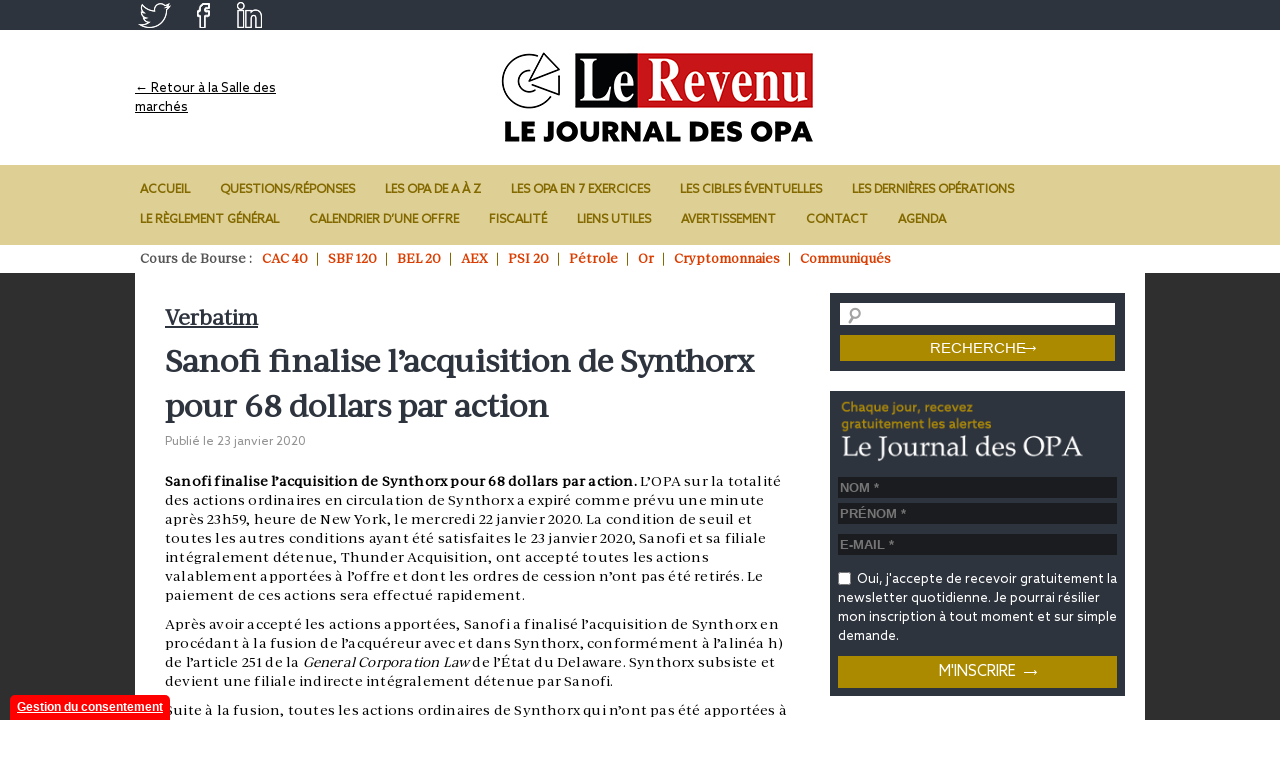

--- FILE ---
content_type: text/html; charset=UTF-8
request_url: https://www.journaldesopa.com/verbatim/sanofi-finalise-lacquisition-de-synthorx-pour-68-dollars-par-action_22876.html
body_size: 12807
content:
<!DOCTYPE html>
<html lang="fr-FR" prefix="og: https://ogp.me/ns#">
<head>
<meta charset="UTF-8" />
    <meta name="viewport" content="width=device-width, initial-scale=1">
<title>Sanofi finalise l’acquisition de Synthorx pour 68 dollars par action - Le Journal des OPALe Journal des OPA</title>


<link rel="shortcut icon" href="https://www.journaldesopa.com/favicon.ico " />


<meta name="description" content="Sanofi finalise l&rsquo;acquisition de Synthorx pour 68 dollars par action. L&rsquo;OPA sur la totalit&eacute; des actions ordinaires en circulation de Synthorx a expir&eacute; comme pr&eacute;vu une minute apr&egrave;s 23h59, heure de New York, Lire la suite &amp;rarr;" />

	<!-- Global site tag (gtag.js) - Google Analytics -->
	<script async src="https://www.googletagmanager.com/gtag/js?id=UA-37572373-1"></script>
	<script>
	  window.dataLayer = window.dataLayer || [];
	  function gtag(){dataLayer.push(arguments);}
	  gtag('js', new Date());

	  gtag('config', 'UA-37572373-1');
	</script>
	

<script type="text/javascript">
/* <![CDATA[ */
window.JetpackScriptData = {"site":{"icon":"","title":"Le Journal des OPA","host":"unknown","is_wpcom_platform":false}};
/* ]]> */
</script>
	<style>img:is([sizes="auto" i], [sizes^="auto," i]) { contain-intrinsic-size: 3000px 1500px }</style>
	
<!-- Optimisation des moteurs de recherche par Rank Math - https://rankmath.com/ -->
<meta name="description" content="Sanofi finalise l’acquisition de Synthorx pour 68 dollars par action. L’OPA sur la totalité des actions ordinaires en circulation de Synthorx a expiré comme prévu une minute après 23h59, heure de New York,"/>
<meta name="robots" content="index, follow, max-snippet:-1, max-video-preview:-1, max-image-preview:large"/>
<link rel="canonical" href="https://www.journaldesopa.com/verbatim/sanofi-finalise-lacquisition-de-synthorx-pour-68-dollars-par-action_22876.html" />
<meta property="og:locale" content="fr_FR" />
<meta property="og:type" content="article" />
<meta property="og:title" content="Sanofi finalise l’acquisition de Synthorx pour 68 dollars par action - Le Journal des OPA" />
<meta property="og:description" content="Sanofi finalise l’acquisition de Synthorx pour 68 dollars par action. L’OPA sur la totalité des actions ordinaires en circulation de Synthorx a expiré comme prévu une minute après 23h59, heure de New York," />
<meta property="og:url" content="https://www.journaldesopa.com/verbatim/sanofi-finalise-lacquisition-de-synthorx-pour-68-dollars-par-action_22876.html" />
<meta property="og:site_name" content="Le Journal des OPA" />
<meta property="article:section" content="Verbatim" />
<meta property="article:published_time" content="2020-01-23T17:40:56+01:00" />
<meta name="twitter:card" content="summary_large_image" />
<meta name="twitter:title" content="Sanofi finalise l’acquisition de Synthorx pour 68 dollars par action - Le Journal des OPA" />
<meta name="twitter:description" content="Sanofi finalise l’acquisition de Synthorx pour 68 dollars par action. L’OPA sur la totalité des actions ordinaires en circulation de Synthorx a expiré comme prévu une minute après 23h59, heure de New York," />
<meta name="twitter:label1" content="Écrit par" />
<meta name="twitter:data1" content="Journal des OPA" />
<meta name="twitter:label2" content="Temps de lecture" />
<meta name="twitter:data2" content="1 minute" />
<script type="application/ld+json" class="rank-math-schema">{"@context":"https://schema.org","@graph":[{"@type":["Person","Organization"],"@id":"https://www.journaldesopa.com/#person","name":"Le Journal des OPA"},{"@type":"WebSite","@id":"https://www.journaldesopa.com/#website","url":"https://www.journaldesopa.com","name":"Le Journal des OPA","publisher":{"@id":"https://www.journaldesopa.com/#person"},"inLanguage":"fr-FR"},{"@type":"WebPage","@id":"https://www.journaldesopa.com/verbatim/sanofi-finalise-lacquisition-de-synthorx-pour-68-dollars-par-action_22876.html#webpage","url":"https://www.journaldesopa.com/verbatim/sanofi-finalise-lacquisition-de-synthorx-pour-68-dollars-par-action_22876.html","name":"Sanofi finalise l\u2019acquisition de Synthorx pour 68 dollars par action - Le Journal des OPA","datePublished":"2020-01-23T17:40:56+01:00","dateModified":"2020-01-23T17:40:56+01:00","isPartOf":{"@id":"https://www.journaldesopa.com/#website"},"inLanguage":"fr-FR"},{"@type":"Person","@id":"https://www.journaldesopa.com/author/admin","name":"Journal des OPA","url":"https://www.journaldesopa.com/author/admin","image":{"@type":"ImageObject","@id":"https://secure.gravatar.com/avatar/33ba879d4938f966d48f905ca9542333?s=96&amp;d=mm&amp;r=g","url":"https://secure.gravatar.com/avatar/33ba879d4938f966d48f905ca9542333?s=96&amp;d=mm&amp;r=g","caption":"Journal des OPA","inLanguage":"fr-FR"}},{"@type":"BlogPosting","headline":"Sanofi finalise l\u2019acquisition de Synthorx pour 68 dollars par action - Le Journal des OPA","datePublished":"2020-01-23T17:40:56+01:00","dateModified":"2020-01-23T17:40:56+01:00","articleSection":"Verbatim","author":{"@id":"https://www.journaldesopa.com/author/admin","name":"Journal des OPA"},"publisher":{"@id":"https://www.journaldesopa.com/#person"},"description":"Sanofi finalise l\u2019acquisition de Synthorx pour 68 dollars par action. L\u2019OPA sur la totalit\u00e9 des actions ordinaires en circulation de Synthorx a expir\u00e9 comme pr\u00e9vu une minute apr\u00e8s 23h59, heure de New York,","name":"Sanofi finalise l\u2019acquisition de Synthorx pour 68 dollars par action - Le Journal des OPA","@id":"https://www.journaldesopa.com/verbatim/sanofi-finalise-lacquisition-de-synthorx-pour-68-dollars-par-action_22876.html#richSnippet","isPartOf":{"@id":"https://www.journaldesopa.com/verbatim/sanofi-finalise-lacquisition-de-synthorx-pour-68-dollars-par-action_22876.html#webpage"},"inLanguage":"fr-FR","mainEntityOfPage":{"@id":"https://www.journaldesopa.com/verbatim/sanofi-finalise-lacquisition-de-synthorx-pour-68-dollars-par-action_22876.html#webpage"}}]}</script>
<!-- /Extension Rank Math WordPress SEO -->

<link rel='dns-prefetch' href='//stats.wp.com' />
<link rel='stylesheet' id='formidable-css' href='https://www.journaldesopa.com/wp-content/plugins/formidable/css/formidableforms.css?ver=1750146087' type='text/css' media='all' />
<link rel='stylesheet' id='wp-block-library-css' href='https://www.journaldesopa.com/wp-includes/css/dist/block-library/style.min.css?ver=1739173766' type='text/css' media='all' />
<link rel='stylesheet' id='mediaelement-css' href='https://www.journaldesopa.com/wp-includes/js/mediaelement/mediaelementplayer-legacy.min.css?ver=1607810077' type='text/css' media='all' />
<link rel='stylesheet' id='wp-mediaelement-css' href='https://www.journaldesopa.com/wp-includes/js/mediaelement/wp-mediaelement.min.css?ver=1574285687' type='text/css' media='all' />
<style id='jetpack-sharing-buttons-style-inline-css' type='text/css'>
.jetpack-sharing-buttons__services-list{display:flex;flex-direction:row;flex-wrap:wrap;gap:0;list-style-type:none;margin:5px;padding:0}.jetpack-sharing-buttons__services-list.has-small-icon-size{font-size:12px}.jetpack-sharing-buttons__services-list.has-normal-icon-size{font-size:16px}.jetpack-sharing-buttons__services-list.has-large-icon-size{font-size:24px}.jetpack-sharing-buttons__services-list.has-huge-icon-size{font-size:36px}@media print{.jetpack-sharing-buttons__services-list{display:none!important}}.editor-styles-wrapper .wp-block-jetpack-sharing-buttons{gap:0;padding-inline-start:0}ul.jetpack-sharing-buttons__services-list.has-background{padding:1.25em 2.375em}
</style>
<style id='classic-theme-styles-inline-css' type='text/css'>
/*! This file is auto-generated */
.wp-block-button__link{color:#fff;background-color:#32373c;border-radius:9999px;box-shadow:none;text-decoration:none;padding:calc(.667em + 2px) calc(1.333em + 2px);font-size:1.125em}.wp-block-file__button{background:#32373c;color:#fff;text-decoration:none}
</style>
<style id='global-styles-inline-css' type='text/css'>
:root{--wp--preset--aspect-ratio--square: 1;--wp--preset--aspect-ratio--4-3: 4/3;--wp--preset--aspect-ratio--3-4: 3/4;--wp--preset--aspect-ratio--3-2: 3/2;--wp--preset--aspect-ratio--2-3: 2/3;--wp--preset--aspect-ratio--16-9: 16/9;--wp--preset--aspect-ratio--9-16: 9/16;--wp--preset--color--black: #000000;--wp--preset--color--cyan-bluish-gray: #abb8c3;--wp--preset--color--white: #ffffff;--wp--preset--color--pale-pink: #f78da7;--wp--preset--color--vivid-red: #cf2e2e;--wp--preset--color--luminous-vivid-orange: #ff6900;--wp--preset--color--luminous-vivid-amber: #fcb900;--wp--preset--color--light-green-cyan: #7bdcb5;--wp--preset--color--vivid-green-cyan: #00d084;--wp--preset--color--pale-cyan-blue: #8ed1fc;--wp--preset--color--vivid-cyan-blue: #0693e3;--wp--preset--color--vivid-purple: #9b51e0;--wp--preset--gradient--vivid-cyan-blue-to-vivid-purple: linear-gradient(135deg,rgba(6,147,227,1) 0%,rgb(155,81,224) 100%);--wp--preset--gradient--light-green-cyan-to-vivid-green-cyan: linear-gradient(135deg,rgb(122,220,180) 0%,rgb(0,208,130) 100%);--wp--preset--gradient--luminous-vivid-amber-to-luminous-vivid-orange: linear-gradient(135deg,rgba(252,185,0,1) 0%,rgba(255,105,0,1) 100%);--wp--preset--gradient--luminous-vivid-orange-to-vivid-red: linear-gradient(135deg,rgba(255,105,0,1) 0%,rgb(207,46,46) 100%);--wp--preset--gradient--very-light-gray-to-cyan-bluish-gray: linear-gradient(135deg,rgb(238,238,238) 0%,rgb(169,184,195) 100%);--wp--preset--gradient--cool-to-warm-spectrum: linear-gradient(135deg,rgb(74,234,220) 0%,rgb(151,120,209) 20%,rgb(207,42,186) 40%,rgb(238,44,130) 60%,rgb(251,105,98) 80%,rgb(254,248,76) 100%);--wp--preset--gradient--blush-light-purple: linear-gradient(135deg,rgb(255,206,236) 0%,rgb(152,150,240) 100%);--wp--preset--gradient--blush-bordeaux: linear-gradient(135deg,rgb(254,205,165) 0%,rgb(254,45,45) 50%,rgb(107,0,62) 100%);--wp--preset--gradient--luminous-dusk: linear-gradient(135deg,rgb(255,203,112) 0%,rgb(199,81,192) 50%,rgb(65,88,208) 100%);--wp--preset--gradient--pale-ocean: linear-gradient(135deg,rgb(255,245,203) 0%,rgb(182,227,212) 50%,rgb(51,167,181) 100%);--wp--preset--gradient--electric-grass: linear-gradient(135deg,rgb(202,248,128) 0%,rgb(113,206,126) 100%);--wp--preset--gradient--midnight: linear-gradient(135deg,rgb(2,3,129) 0%,rgb(40,116,252) 100%);--wp--preset--font-size--small: 13px;--wp--preset--font-size--medium: 20px;--wp--preset--font-size--large: 36px;--wp--preset--font-size--x-large: 42px;--wp--preset--spacing--20: 0.44rem;--wp--preset--spacing--30: 0.67rem;--wp--preset--spacing--40: 1rem;--wp--preset--spacing--50: 1.5rem;--wp--preset--spacing--60: 2.25rem;--wp--preset--spacing--70: 3.38rem;--wp--preset--spacing--80: 5.06rem;--wp--preset--shadow--natural: 6px 6px 9px rgba(0, 0, 0, 0.2);--wp--preset--shadow--deep: 12px 12px 50px rgba(0, 0, 0, 0.4);--wp--preset--shadow--sharp: 6px 6px 0px rgba(0, 0, 0, 0.2);--wp--preset--shadow--outlined: 6px 6px 0px -3px rgba(255, 255, 255, 1), 6px 6px rgba(0, 0, 0, 1);--wp--preset--shadow--crisp: 6px 6px 0px rgba(0, 0, 0, 1);}:where(.is-layout-flex){gap: 0.5em;}:where(.is-layout-grid){gap: 0.5em;}body .is-layout-flex{display: flex;}.is-layout-flex{flex-wrap: wrap;align-items: center;}.is-layout-flex > :is(*, div){margin: 0;}body .is-layout-grid{display: grid;}.is-layout-grid > :is(*, div){margin: 0;}:where(.wp-block-columns.is-layout-flex){gap: 2em;}:where(.wp-block-columns.is-layout-grid){gap: 2em;}:where(.wp-block-post-template.is-layout-flex){gap: 1.25em;}:where(.wp-block-post-template.is-layout-grid){gap: 1.25em;}.has-black-color{color: var(--wp--preset--color--black) !important;}.has-cyan-bluish-gray-color{color: var(--wp--preset--color--cyan-bluish-gray) !important;}.has-white-color{color: var(--wp--preset--color--white) !important;}.has-pale-pink-color{color: var(--wp--preset--color--pale-pink) !important;}.has-vivid-red-color{color: var(--wp--preset--color--vivid-red) !important;}.has-luminous-vivid-orange-color{color: var(--wp--preset--color--luminous-vivid-orange) !important;}.has-luminous-vivid-amber-color{color: var(--wp--preset--color--luminous-vivid-amber) !important;}.has-light-green-cyan-color{color: var(--wp--preset--color--light-green-cyan) !important;}.has-vivid-green-cyan-color{color: var(--wp--preset--color--vivid-green-cyan) !important;}.has-pale-cyan-blue-color{color: var(--wp--preset--color--pale-cyan-blue) !important;}.has-vivid-cyan-blue-color{color: var(--wp--preset--color--vivid-cyan-blue) !important;}.has-vivid-purple-color{color: var(--wp--preset--color--vivid-purple) !important;}.has-black-background-color{background-color: var(--wp--preset--color--black) !important;}.has-cyan-bluish-gray-background-color{background-color: var(--wp--preset--color--cyan-bluish-gray) !important;}.has-white-background-color{background-color: var(--wp--preset--color--white) !important;}.has-pale-pink-background-color{background-color: var(--wp--preset--color--pale-pink) !important;}.has-vivid-red-background-color{background-color: var(--wp--preset--color--vivid-red) !important;}.has-luminous-vivid-orange-background-color{background-color: var(--wp--preset--color--luminous-vivid-orange) !important;}.has-luminous-vivid-amber-background-color{background-color: var(--wp--preset--color--luminous-vivid-amber) !important;}.has-light-green-cyan-background-color{background-color: var(--wp--preset--color--light-green-cyan) !important;}.has-vivid-green-cyan-background-color{background-color: var(--wp--preset--color--vivid-green-cyan) !important;}.has-pale-cyan-blue-background-color{background-color: var(--wp--preset--color--pale-cyan-blue) !important;}.has-vivid-cyan-blue-background-color{background-color: var(--wp--preset--color--vivid-cyan-blue) !important;}.has-vivid-purple-background-color{background-color: var(--wp--preset--color--vivid-purple) !important;}.has-black-border-color{border-color: var(--wp--preset--color--black) !important;}.has-cyan-bluish-gray-border-color{border-color: var(--wp--preset--color--cyan-bluish-gray) !important;}.has-white-border-color{border-color: var(--wp--preset--color--white) !important;}.has-pale-pink-border-color{border-color: var(--wp--preset--color--pale-pink) !important;}.has-vivid-red-border-color{border-color: var(--wp--preset--color--vivid-red) !important;}.has-luminous-vivid-orange-border-color{border-color: var(--wp--preset--color--luminous-vivid-orange) !important;}.has-luminous-vivid-amber-border-color{border-color: var(--wp--preset--color--luminous-vivid-amber) !important;}.has-light-green-cyan-border-color{border-color: var(--wp--preset--color--light-green-cyan) !important;}.has-vivid-green-cyan-border-color{border-color: var(--wp--preset--color--vivid-green-cyan) !important;}.has-pale-cyan-blue-border-color{border-color: var(--wp--preset--color--pale-cyan-blue) !important;}.has-vivid-cyan-blue-border-color{border-color: var(--wp--preset--color--vivid-cyan-blue) !important;}.has-vivid-purple-border-color{border-color: var(--wp--preset--color--vivid-purple) !important;}.has-vivid-cyan-blue-to-vivid-purple-gradient-background{background: var(--wp--preset--gradient--vivid-cyan-blue-to-vivid-purple) !important;}.has-light-green-cyan-to-vivid-green-cyan-gradient-background{background: var(--wp--preset--gradient--light-green-cyan-to-vivid-green-cyan) !important;}.has-luminous-vivid-amber-to-luminous-vivid-orange-gradient-background{background: var(--wp--preset--gradient--luminous-vivid-amber-to-luminous-vivid-orange) !important;}.has-luminous-vivid-orange-to-vivid-red-gradient-background{background: var(--wp--preset--gradient--luminous-vivid-orange-to-vivid-red) !important;}.has-very-light-gray-to-cyan-bluish-gray-gradient-background{background: var(--wp--preset--gradient--very-light-gray-to-cyan-bluish-gray) !important;}.has-cool-to-warm-spectrum-gradient-background{background: var(--wp--preset--gradient--cool-to-warm-spectrum) !important;}.has-blush-light-purple-gradient-background{background: var(--wp--preset--gradient--blush-light-purple) !important;}.has-blush-bordeaux-gradient-background{background: var(--wp--preset--gradient--blush-bordeaux) !important;}.has-luminous-dusk-gradient-background{background: var(--wp--preset--gradient--luminous-dusk) !important;}.has-pale-ocean-gradient-background{background: var(--wp--preset--gradient--pale-ocean) !important;}.has-electric-grass-gradient-background{background: var(--wp--preset--gradient--electric-grass) !important;}.has-midnight-gradient-background{background: var(--wp--preset--gradient--midnight) !important;}.has-small-font-size{font-size: var(--wp--preset--font-size--small) !important;}.has-medium-font-size{font-size: var(--wp--preset--font-size--medium) !important;}.has-large-font-size{font-size: var(--wp--preset--font-size--large) !important;}.has-x-large-font-size{font-size: var(--wp--preset--font-size--x-large) !important;}
:where(.wp-block-post-template.is-layout-flex){gap: 1.25em;}:where(.wp-block-post-template.is-layout-grid){gap: 1.25em;}
:where(.wp-block-columns.is-layout-flex){gap: 2em;}:where(.wp-block-columns.is-layout-grid){gap: 2em;}
:root :where(.wp-block-pullquote){font-size: 1.5em;line-height: 1.6;}
</style>
<link rel='stylesheet' id='titan-adminbar-styles-css' href='https://www.journaldesopa.com/wp-content/plugins/anti-spam/assets/css/admin-bar.css?ver=1679898809' type='text/css' media='all' />
<link rel='stylesheet' id='contact-form-7-css' href='https://www.journaldesopa.com/wp-content/plugins/contact-form-7/includes/css/styles.css?ver=1751439850' type='text/css' media='all' />
<link rel='stylesheet' id='yop-public-css' href='https://www.journaldesopa.com/wp-content/plugins/yop-poll/public/assets/css/yop-poll-public-6.5.37.css?ver=1743490929' type='text/css' media='all' />
<link rel='stylesheet' id='opa-cookies-css' href='https://www.journaldesopa.com/wp-content/themes/opa/inc/cookies/cookies.css?ver=1635096832' type='text/css' media='all' />
<link rel='stylesheet' id='dashicons-css' href='https://www.journaldesopa.com/wp-includes/css/dashicons.min.css?ver=1618456345' type='text/css' media='all' />
<link rel='stylesheet' id='thickbox-css' href='https://www.journaldesopa.com/wp-includes/js/thickbox/thickbox.css?ver=1607810077' type='text/css' media='all' />
<link rel='stylesheet' id='opa-style-css' href='https://www.journaldesopa.com/wp-content/themes/opa/style.css?ver=1710405552' type='text/css' media='all' />
<link rel='stylesheet' id='opa-style.header-css' href='https://www.journaldesopa.com/wp-content/themes/opa/style.header.css?ver=1702537636' type='text/css' media='all' />
<link rel='stylesheet' id='opa-style.home-css' href='https://www.journaldesopa.com/wp-content/themes/opa/style.home.css?ver=1702537636' type='text/css' media='all' />
<link rel='stylesheet' id='opa-style.comments-css' href='https://www.journaldesopa.com/wp-content/themes/opa/style.comments.css?ver=1702537636' type='text/css' media='all' />
<link rel='stylesheet' id='opa-style.pages-css' href='https://www.journaldesopa.com/wp-content/themes/opa/style.pages.css?ver=1702537636' type='text/css' media='all' />
<link rel='stylesheet' id='opa-style.print-css' href='https://www.journaldesopa.com/wp-content/themes/opa/style.print.css?ver=1702537636' type='text/css' media='all' />
<link rel='stylesheet' id='opa-style.widgets-css' href='https://www.journaldesopa.com/wp-content/themes/opa/style.widgets.css?ver=1702537637' type='text/css' media='all' />
<link rel='stylesheet' id='opa-style.poll-css' href='https://www.journaldesopa.com/wp-content/themes/opa/style.poll.css?ver=1702537636' type='text/css' media='all' />
<link rel='stylesheet' id='opa-style.mobile-css' href='https://www.journaldesopa.com/wp-content/themes/opa/style.mobile.css?ver=1702910122' type='text/css' media='all' />
<link rel='stylesheet' id='wp-pagenavi-css' href='https://www.journaldesopa.com/wp-content/plugins/wp-pagenavi/pagenavi-css.css?ver=1736147520' type='text/css' media='all' />
<script type="text/javascript" src="https://www.journaldesopa.com/wp-content/plugins/didomi/didomi.js?ver=1647597594" id="didomi-js"></script>
<script type="text/javascript" id="jquery-core-js-extra">
/* <![CDATA[ */
var MyAjax = {"ajaxurl":"https:\/\/www.journaldesopa.com\/wp-admin\/admin-ajax.php"};
/* ]]> */
</script>
<script type="text/javascript" src="https://www.journaldesopa.com/wp-includes/js/jquery/jquery.min.js?ver=1699901957" id="jquery-core-js"></script>
<script type="text/javascript" src="https://www.journaldesopa.com/wp-includes/js/jquery/jquery-migrate.min.js?ver=1699901957" id="jquery-migrate-js"></script>
<script type="text/javascript" id="yop-public-js-extra">
/* <![CDATA[ */
var objectL10n = {"yopPollParams":{"urlParams":{"ajax":"https:\/\/www.journaldesopa.com\/wp-admin\/admin-ajax.php","wpLogin":"https:\/\/www.journaldesopa.com\/wp-login.php?redirect_to=https%3A%2F%2Fwww.journaldesopa.com%2Fwp-admin%2Fadmin-ajax.php%3Faction%3Dyop_poll_record_wordpress_vote"},"apiParams":{"reCaptcha":{"siteKey":""},"reCaptchaV2Invisible":{"siteKey":""},"reCaptchaV3":{"siteKey":""},"hCaptcha":{"siteKey":""},"cloudflareTurnstile":{"siteKey":""}},"captchaParams":{"imgPath":"https:\/\/www.journaldesopa.com\/wp-content\/plugins\/yop-poll\/public\/assets\/img\/","url":"https:\/\/www.journaldesopa.com\/wp-content\/plugins\/yop-poll\/app.php","accessibilityAlt":"Sound icon","accessibilityTitle":"Accessibility option: listen to a question and answer it!","accessibilityDescription":"Type below the <strong>answer<\/strong> to what you hear. Numbers or words:","explanation":"Click or touch the <strong>ANSWER<\/strong>","refreshAlt":"Refresh\/reload icon","refreshTitle":"Refresh\/reload: get new images and accessibility option!"},"voteParams":{"invalidPoll":"Invalid Poll","noAnswersSelected":"No answer selected","minAnswersRequired":"At least {min_answers_allowed} answer(s) required","maxAnswersRequired":"A max of {max_answers_allowed} answer(s) accepted","noAnswerForOther":"No other answer entered","noValueForCustomField":"{custom_field_name} is required","tooManyCharsForCustomField":"Text for {custom_field_name} is too long","consentNotChecked":"You must agree to our terms and conditions","noCaptchaSelected":"Captcha is required","thankYou":"Thank you for your vote"},"resultsParams":{"singleVote":"vote","multipleVotes":"votes","singleAnswer":"answer","multipleAnswers":"answers"}}};
/* ]]> */
</script>
<script type="text/javascript" src="https://www.journaldesopa.com/wp-content/plugins/yop-poll/public/assets/js/yop-poll-public-6.5.37.min.js?ver=1743490929" id="yop-public-js"></script>
<script type="text/javascript" src="https://www.journaldesopa.com/wp-content/themes/opa/inc/cookies/cookies.js?ver=1635026452" id="opa-cookies-js"></script>
<script type="text/javascript" src="https://www.journaldesopa.com/wp-content/themes/opa/js/scripts.responsive.js?ver=1519593662" id="opa-scripts.responsive-js"></script>
<link rel="https://api.w.org/" href="https://www.journaldesopa.com/wp-json/" /><link rel="alternate" title="JSON" type="application/json" href="https://www.journaldesopa.com/wp-json/wp/v2/posts/22876" /><link rel="alternate" title="oEmbed (JSON)" type="application/json+oembed" href="https://www.journaldesopa.com/wp-json/oembed/1.0/embed?url=https%3A%2F%2Fwww.journaldesopa.com%2Fverbatim%2Fsanofi-finalise-lacquisition-de-synthorx-pour-68-dollars-par-action_22876.html" />
<link rel="alternate" title="oEmbed (XML)" type="text/xml+oembed" href="https://www.journaldesopa.com/wp-json/oembed/1.0/embed?url=https%3A%2F%2Fwww.journaldesopa.com%2Fverbatim%2Fsanofi-finalise-lacquisition-de-synthorx-pour-68-dollars-par-action_22876.html&#038;format=xml" />
<script>document.documentElement.className += " js";</script>
	<style>img#wpstats{display:none}</style>
		        <script type="text/javascript">
        console.log("article");
        window._taboola = window._taboola || [];
        _taboola.push({article:'auto'});
        !function (e, f, u, i) {
        if (!document.getElementById(i)){
            e.async = 1;
            e.src = u;
            e.id = i;
        f.parentNode.insertBefore(e, f);
        }
  }(document.createElement('script'),
  document.getElementsByTagName('script')[0],
  '//cdn.taboola.com/libtrc/lerevenu-journaldesopa/loader.js',
  'tb_loader_script');
  if(window.performance && typeof window.performance.mark == 'function')
    {window.performance.mark('tbl_ic');}
        </script>
        
<!--<link rel="stylesheet" href="https://use.typekit.net/lng2lwb.css">-->
    
</head>

<body class="post-template-default single single-post postid-22876 single-format-standard singular">
	
			
	<div id="page">
		
		<header class="site-header" id="branding" role="banner">
		<div class="RStop">
       <div class="contRStop">
        <a href="https://twitter.com/intent/tweet?url=https://lerevenu-news.com/dev/" target="_blank">
		    <img src="https://www.journaldesopa.com/wp-content/themes/opa/images/twTop.png" alt="Twitter" />
        </a>
        <a href="https://twitter.com/intent/tweet?url=https://lerevenu-news.com/dev/" target="_blank">
		    <img src="https://www.journaldesopa.com/wp-content/themes/opa/images/fbTop.png" alt="Twitter" />
        </a> 
        <a href="https://twitter.com/intent/tweet?url=https://lerevenu-news.com/dev/" target="_blank">
		    <img src="https://www.journaldesopa.com/wp-content/themes/opa/images/lknTop.png" alt="Twitter" />
        </a>  
        </div>   
		</div>
			<div class="max-width">
			
					<div id="site-title" class="site-title">
					
                     <span class="back-sdm" style="z-index:1000;">   
                        <a href="https://bourse.lerevenu.com/" target="_blank">← Retour à la Salle des marchés</a> 
                      </span>  
					
					<span class="content-logo" style="z-index:100;"><a href="https://www.journaldesopa.com/" title="Le Journal des OPA" rel="home"><img src="https://www.journaldesopa.com/wp-content/themes/opa/images/Le-Revenu_logotypes_univers_planche_OPA_logo-3.jpg" alt="Le Journal des OPA" /></a></span>
					
					
					</div>
				

				
						
				<div id="header-pub" class="header-pub">
					<!--<a target="_blank" href="https://www.arnaudfranel.com/"><img src="https://www.journaldesopa.com/wp-content/uploads/2017/10/banniere_468x60.png" /></a>-->						<!--<a target="_blank" href="https://www.arnaudfranel.com/"><img src="https://www.journaldesopa.com/wp-content/uploads/2017/10/banniere_468x60.png" /></a>-->
						
				</div>
				
			</div><!-- .header-content -->


			<nav class="header-menu" role="navigation">
				<a class="nav-menu-toggle"><i>≡</i></a>
				<div class="nav-menu-container"><ul id="menu-onglets" class="nav-menu"><li id="menu-item-40" class="menu-item menu-item-type-custom menu-item-object-custom menu-item-home menu-item-40"><a href="http://www.journaldesopa.com/">Accueil</a></li>
<li id="menu-item-30" class="menu-item menu-item-type-post_type menu-item-object-page menu-item-30"><a href="https://www.journaldesopa.com/questions-reponses">Questions/Réponses</a></li>
<li id="menu-item-29" class="menu-item menu-item-type-post_type menu-item-object-page menu-item-29"><a href="https://www.journaldesopa.com/les-opa-de-a-a-z">Les OPA de A à Z</a></li>
<li id="menu-item-106" class="menu-item menu-item-type-post_type menu-item-object-page menu-item-106"><a href="https://www.journaldesopa.com/les-opa-en-7-exercices">Les OPA en 7 exercices</a></li>
<li id="menu-item-28" class="menu-item menu-item-type-post_type menu-item-object-page menu-item-28"><a href="https://www.journaldesopa.com/les-cibles-eventuelles">Les cibles éventuelles</a></li>
<li id="menu-item-27" class="menu-item menu-item-type-post_type menu-item-object-page menu-item-27"><a href="https://www.journaldesopa.com/les-dernieres-operations">Les dernières opérations</a></li>
<li id="menu-item-26" class="menu-item menu-item-type-post_type menu-item-object-page menu-item-26"><a href="https://www.journaldesopa.com/le-reglement-general">Le règlement général</a></li>
<li id="menu-item-25" class="menu-item menu-item-type-post_type menu-item-object-page menu-item-25"><a href="https://www.journaldesopa.com/calendrier-dune-offre">Calendrier d&rsquo;une offre</a></li>
<li id="menu-item-24" class="menu-item menu-item-type-post_type menu-item-object-page menu-item-24"><a href="https://www.journaldesopa.com/fiscalite">Fiscalité</a></li>
<li id="menu-item-23" class="menu-item menu-item-type-post_type menu-item-object-page menu-item-23"><a href="https://www.journaldesopa.com/liens-utiles">Liens utiles</a></li>
<li id="menu-item-22" class="menu-item menu-item-type-post_type menu-item-object-page menu-item-22"><a href="https://www.journaldesopa.com/avertissement">Avertissement</a></li>
<li id="menu-item-34" class="menu-item menu-item-type-post_type menu-item-object-page menu-item-34"><a href="https://www.journaldesopa.com/contact">Contact</a></li>
<li id="menu-item-12514" class="menu-item menu-item-type-post_type menu-item-object-page menu-item-12514"><a href="https://www.journaldesopa.com/agenda">Agenda</a></li>
</ul></div>			</nav>

			<div class="header-cours">
				<div class="max-width">

						<div class="cours">
							<div class="lib">Cours de Bourse : </div>
							<div class="menu-cours-de-bourse-container"><ul id="menu-cours-de-bourse" class="menu"><li id="menu-item-15009" class="menu-item menu-item-type-custom menu-item-object-custom menu-item-15009"><a target="_blank" href="https://www.euronext.com/fr/products/indices/FR0003500008-XPAR/market-information">CAC 40</a></li>
<li id="menu-item-15010" class="menu-item menu-item-type-custom menu-item-object-custom menu-item-15010"><a target="_blank" href="https://www.euronext.com/fr/products/indices/FR0003999481-XPAR/market-information">SBF 120</a></li>
<li id="menu-item-15011" class="menu-item menu-item-type-custom menu-item-object-custom menu-item-15011"><a target="_blank" href="https://www.euronext.com/fr/products/indices/BE0389555039-XBRU/market-information">BEL 20</a></li>
<li id="menu-item-15012" class="menu-item menu-item-type-custom menu-item-object-custom menu-item-15012"><a target="_blank" href="https://www.euronext.com/fr/products/indices/NL0000000107-XAMS/market-information">AEX</a></li>
<li id="menu-item-15013" class="menu-item menu-item-type-custom menu-item-object-custom menu-item-15013"><a target="_blank" href="https://www.euronext.com/products/indices/PTING0200002-XLIS/market-information">PSI 20</a></li>
<li id="menu-item-15938" class="menu-item menu-item-type-custom menu-item-object-custom menu-item-15938"><a target="_blank" href="https://oilprice.com/">Pétrole</a></li>
<li id="menu-item-16078" class="menu-item menu-item-type-custom menu-item-object-custom menu-item-16078"><a target="_blank" href="https://www.gold.org/data/gold-price">Or</a></li>
<li id="menu-item-15939" class="menu-item menu-item-type-custom menu-item-object-custom menu-item-15939"><a target="_blank" href="https://www.bitfinex.com/">Cryptomonnaies</a></li>
<li id="menu-item-15014" class="menu-item menu-item-type-custom menu-item-object-custom menu-item-15014"><a target="_blank" href="http://www.info-financiere.fr/">Communiqués</a></li>
</ul></div>						</div>

				</div>
			</div>						
				
				
		</header><!-- .site-header -->


		<div id="main" class="site-main max-width" class="">


	<div class="float-container">

		<div id="primary">
			<div id="content" role="main">

				
					
<article id="post-22876" class="post-22876 post type-post status-publish format-standard hentry category-verbatim">
	<header class="entry-header">
		<h2 class="entry-title category-name category-smaller"><a href="https://www.journaldesopa.com/category/verbatim" title="View all posts in Verbatim" >Verbatim</a></h2>        

        <h1 class="entry-title">Sanofi finalise l’acquisition de Synthorx pour 68 dollars par action</h1>
				<div class="entry-meta">
			<span class="sep">Publié le </span><time class="entry-date" datetime="2020-01-23T17:40:56+01:00" pubdate>23 janvier 2020</time>			
		</div><!-- .entry-meta -->
			</header><!-- .entry-header -->

	<div class="entry-content">
		
				
		<p style="text-align: justify;"><strong>Sanofi finalise l’acquisition de Synthorx pour 68 dollars par action. </strong>L’OPA sur la totalité des actions ordinaires en circulation de Synthorx a expiré comme prévu une minute après 23h59, heure de New York, le mercredi 22 janvier 2020. La condition de seuil et toutes les autres conditions ayant été satisfaites le 23 janvier 2020, Sanofi et sa filiale intégralement détenue, Thunder Acquisition, ont accepté toutes les actions valablement apportées à l&rsquo;offre et dont les ordres de cession n’ont pas été retirés. Le paiement de ces actions sera effectué rapidement.</p>
<p style="text-align: justify;">Après avoir accepté les actions apportées, Sanofi a finalisé l&rsquo;acquisition de Synthorx en procédant à la fusion de l&rsquo;acquéreur avec et dans Synthorx, conformément à l&rsquo;alinéa h) de l&rsquo;article 251 de la <em>General Corporation Law</em> de l&rsquo;État du Delaware. Synthorx subsiste et devient une filiale indirecte intégralement détenue par Sanofi.</p>
<p style="text-align: justify;">Suite à la fusion, toutes les actions ordinaires de Synthorx qui n&rsquo;ont pas été apportées à l&rsquo;offre ont été converties en un droit à recevoir 68 dollars en numéraire par action, sans intérêt et net de toute retenue fiscale obligatoire, soit la même somme que celle qui aurait été reçue si elles avaient été valablement apportées à l&rsquo;offre. Les actions ordinaires de Synthorx cesseront d&rsquo;être négociées sur le marché Nasdaq.</p>
<p style="text-align: justify;">Le conseiller financier exclusif de Sanofi est Morgan Stanley &amp; Co. et son conseil juridique Weil, Gotshal &amp; Manges LLP. Synthorx a retenu Centerview Partners LLC pour agir à titre de conseillers financiers et Cooley LLP comme conseil juridique.</p>
			</div><!-- .entry-content -->

	<footer class="entry-meta">
				
			</footer><!-- .entry-meta -->
	
					
		<div class="partager">
			
			Partager
			
			<a class="soc_twitter" target="_blank" href="https://twitter.com/intent/tweet?url=https://www.journaldesopa.com/verbatim/sanofi-finalise-lacquisition-de-synthorx-pour-68-dollars-par-action_22876.html&text=Sanofi+finalise+l%E2%80%99acquisition+de+Synthorx+pour+68+dollars+par+action" onclick="javascript:window.open(this.href, '', 'menubar=no,toolbar=no,resizable=yes,scrollbars=yes,height=480,width=560');return false;"><img src="https://www.journaldesopa.com/wp-content/themes/opa/images/share-twitter.png" /></a>
			
			<a class="soc_facebook" target="_blank" href="http://www.facebook.com/sharer.php?u=https://www.journaldesopa.com/verbatim/sanofi-finalise-lacquisition-de-synthorx-pour-68-dollars-par-action_22876.html" onclick="javascript:window.open(this.href, '', 'menubar=no,toolbar=no,resizable=yes,scrollbars=yes,height=400,width=660');return false;"><img src="https://www.journaldesopa.com/wp-content/themes/opa/images/share-fb.png"></a>
		
			<a class="soc_linkedin" target="_blank" href="https://www.linkedin.com/shareArticle?mini=true&url=https://www.journaldesopa.com/verbatim/sanofi-finalise-lacquisition-de-synthorx-pour-68-dollars-par-action_22876.html" onclick="javascript:window.open(this.href, '', 'menubar=no,toolbar=no,resizable=yes,scrollbars=yes,height=570,width=520');return false;"><img src="https://www.journaldesopa.com/wp-content/themes/opa/images/share-in.png"></a>
			
		</div>
	
</article><!-- #post-22876 -->
					
				
			</div><!-- #content -->
			<br/>
            <div id="taboola-below-article-thumbnails-unit"></div>
            <script type="text/javascript">
              window._taboola = window._taboola || [];
              _taboola.push({
                mode: 'thumbnails-article',
                container: 'taboola-below-article-thumbnails-unit',
                placement: 'Below Article Thumbnails Unit',
                target_type: 'mix'
              });
            </script>
			

			
	<div id="comments">

		

	
		<div id="respond" class="comment-respond">
		<h3 id="reply-title" class="comment-reply-title">Laisser un commentaire <small><a rel="nofollow" id="cancel-comment-reply-link" href="/verbatim/sanofi-finalise-lacquisition-de-synthorx-pour-68-dollars-par-action_22876.html#respond" style="display:none;">Annuler la réponse</a></small></h3><form action="https://www.journaldesopa.com/wp-comments-post.php" method="post" id="commentform" class="comment-form"><p class="comment-notes"><span id="email-notes">Votre adresse e-mail ne sera pas publiée.</span> <span class="required-field-message">Les champs obligatoires sont indiqués avec <span class="required">*</span></span></p><p class="comment-form-comment"><label for="comment">Commentaire <span class="required">*</span></label> <textarea id="comment" name="comment" cols="45" rows="8" maxlength="65525" required="required"></textarea></p><p class="comment-form-author"><label for="author">Votre nom/pseudo : *</label> <input id="author" name="author" type="text" value="" size="30" /></p>
<p class="comment-form-email"><label for="email">Votre e-mail : *</label> <input id="email" name="email" type="text" value="" size="30" /></p>
<p class="comment-form-newsletter">
    <input name="newsletter" id="comment-newsletter" type="checkbox" value="1"  />
     <label for="comment-newsletter">Oui, j'accepte de recevoir gratuitement la newsletter quotidienne, ainsi que les offres des partenaires du site "Le Journal des OPA". Je pourrai résilier mon inscription à tout moment et sur simple demande.</label>

    </p>
<p class="form-submit"><input name="submit" type="submit" id="submit" class="submit" value="Laisser un commentaire" /> <input type='hidden' name='comment_post_ID' value='22876' id='comment_post_ID' />
<input type='hidden' name='comment_parent' id='comment_parent' value='0' />
</p><!-- Anti-spam plugin wordpress.org/plugins/anti-spam/ --><div class="wantispam-required-fields"><input type="hidden" name="wantispam_t" class="wantispam-control wantispam-control-t" value="1769730924" /><div class="wantispam-group wantispam-group-q" style="clear: both;">
					<label>Current ye@r <span class="required">*</span></label>
					<input type="hidden" name="wantispam_a" class="wantispam-control wantispam-control-a" value="2026" />
					<input type="text" name="wantispam_q" class="wantispam-control wantispam-control-q" value="7.3.5" autocomplete="off" />
				  </div>
<div class="wantispam-group wantispam-group-e" style="display: none;">
					<label>Leave this field empty</label>
					<input type="text" name="wantispam_e_email_url_website" class="wantispam-control wantispam-control-e" value="" autocomplete="off" />
				  </div>
</div><!--\End Anti-spam plugin --></form>	</div><!-- #respond -->
	
</div><!-- #comments -->

        

            
</div><!-- #primary -->
	
		
		
	</div>
		


		<div id="secondary" class="widget-area" role="complementary">
			<aside id="text-5" class="widget widget_text"><h3 class="widget-title">Recherche</h3>			<div class="textwidget"><form role="search" method="get" id="searchform" action="/">
    <div><label class="screen-reader-text" for="s">Search for:</label>
        <input type="text" value="" name="s" id="s" />
        <input type="submit" id="searchsubmit" value="Recherche" />
    </div>
</form></div>
		</aside><aside id="text-3" class="widget widget_text"><h3 class="widget-title">Inscription Newsletter</h3>			<div class="textwidget">
	<script src='https://www.google.com/recaptcha/api.js?render=6Lexj5MUAAAAAKPBSJvbqFjqJDOEGx6EjaLDHcoE'></script>
	<script>
grecaptcha.ready(function () {
  grecaptcha.execute('6Lexj5MUAAAAAKPBSJvbqFjqJDOEGx6EjaLDHcoE', { action: 'inscription' }).then(function (token) {
    var recaptchaResponse = document.getElementById('jdonl_recaptchaResponse');
    recaptchaResponse.value = token;
  });
});	
</script><img id="jdonl_titre" src="https://www.journaldesopa.com/wp-content/themes/opa/images/journal.png" /><form method="post" id="jdonl_contact_form" action=""><div style="margin-bottom:5px;">
		<input class="text" type="text" value="" name="jdonl_contact_name" required id="jdonl_contact_name" placeholder="Nom *" /><input class="text" type="text" value="" name="jdonl_contact_prenom" required id="jdonl_contact_prenom" placeholder="Prénom *" />
		</div>
	<div style="margin-bottom:5px;">
		<input class="text" type="email"  value="" name="jdonl_contact_email" required id="jdonl_contact_email" placeholder="E-mail *" />
		</div><div class="jdonl_confirmation"><input type="checkbox" required id="jdonl_contact_confirmation"  /> <label for="jdonl_contact_confirmation">Oui, j'accepte de recevoir gratuitement la newsletter quotidienne.
	Je pourrai résilier mon inscription à tout moment et sur simple demande.</label></div><div style="text-align: right;">
				<input type="hidden" value="send" name="jdonl_contact_action">
				<input type="submit" value="M'inscrire" id="jdonl_contact_submit" /> 
				<input type="hidden" name="recaptcha_response" id="jdonl_recaptchaResponse">
			</div>
			</form></div>
		</aside><aside id="widget_tptn_pop-2" class="widget tptn_posts_list_widget"><h3 class="widget-title">Les plus lus</h3><div class="tptn_posts_daily  tptn_posts_widget tptn_posts_widget-widget_tptn_pop-2    tptn-text-only"><ul><li><span class="tptn_after_thumb"><a href="https://www.journaldesopa.com/signaux/chez-brico-y-a-pas-tout-ce-quil-faut_111.html"     class="tptn_link"><span class="tptn_title">OPA, les indices qui ne trompent pas</span></a></span></li><li><span class="tptn_after_thumb"><a href="https://www.journaldesopa.com/surenchere-qui-dit-mieux/capgemini-rehausse-a-1450-e-par-action-le-prix-de-son-opa-sur-altran_22825.html"     class="tptn_link"><span class="tptn_title">Capgemini rehausse à 14,50 € le prix de son OPA sur Altran</span></a></span></li><li><span class="tptn_after_thumb"><a href="https://www.journaldesopa.com/loffre-du-jour/societe-francaise-de-casinos-casigrangi-acquiert-75-opa-en-vue_25315.html"     class="tptn_link"><span class="tptn_title">Société Française de Casinos : Casigrangi acquiert&hellip;</span></a></span></li><li><span class="tptn_after_thumb"><a href="https://www.journaldesopa.com/inside/opa-ope-fusions-rumeurs-la-synthese-de-la-8e-semaine-2_43270.html"     class="tptn_link"><span class="tptn_title">OPA, OPE, fusions, rumeurs… La synthèse de la 8e semaine</span></a></span></li><li><span class="tptn_after_thumb"><a href="https://www.journaldesopa.com/loffre-du-jour/tarkett-la-famille-deconinck-et-wendel-envisagent-une-offre-de-retrait-a-16-euros-par-action_43972.html"     class="tptn_link"><span class="tptn_title">Tarkett: la famille Deconinck et Wendel envisagent&hellip;</span></a></span></li><li><span class="tptn_after_thumb"><a href="https://www.journaldesopa.com/loffre-du-jour/verallia-le-bresilien-bwgi-annonce-un-projet-doffre-a-30-euros-par-action_43977.html"     class="tptn_link"><span class="tptn_title">Verallia: le brésilien BWGI annonce un projet&hellip;</span></a></span></li><li><span class="tptn_after_thumb"><a href="https://www.journaldesopa.com/loffre-du-jour/esso-exxonmobil-va-vendre-sa-participation-a-north-atlantic-france-a-14919-euros-par-action_44014.html"     class="tptn_link"><span class="tptn_title">Esso: ExxonMobil va vendre sa participation à North&hellip;</span></a></span></li><li><span class="tptn_after_thumb"><a href="https://www.journaldesopa.com/surenchere-qui-dit-mieux/believe-upbeatco-releve-son-offre-de-retrait-a-1720-euros-par-action_44025.html"     class="tptn_link"><span class="tptn_title">Believe: UpbeatCo relève son offre de retrait à&hellip;</span></a></span></li><li><span class="tptn_after_thumb"><a href="https://www.journaldesopa.com/loffre-du-jour/m2i-vers-une-opa-de-skolae-a-850-euros_43958.html"     class="tptn_link"><span class="tptn_title">M2i: vers une OPA de Skolae à 8,50 euros</span></a></span></li><li><span class="tptn_after_thumb"><a href="https://www.journaldesopa.com/loffre-du-jour/plantations-des-terres-rouges_1699.html"     class="tptn_link"><span class="tptn_title">Plantations des Terres Rouges</span></a></span></li></ul><div class="tptn_clear"></div></div></aside>		
		<div class="widget widget-commented_posts">
			<h3 class="widget-title">Les plus commentés</h3>
							<div class="widget-commented_posts-post">
					<!--<div class="heure">23 janvier 2020</div>-->
					<a href="https://www.journaldesopa.com/inside/opa-ope-fusions-rumeurs-la-synthese-de-la-8e-semaine-2_43270.html">OPA, OPE, fusions, rumeurs… La synthèse de la 8e semaine</a> (1)
				</div>
								<div class="widget-commented_posts-post">
					<!--<div class="heure"></div>-->
					<a href="https://www.journaldesopa.com/inside/europcar-mobility-group-lopa-rouverte-sera-close-le-29-juin-2022_29786.html">Europcar Mobility Group : l’OPA rouverte sera close le 29 juin 2022</a> (2)
				</div>
								<div class="widget-commented_posts-post">
					<!--<div class="heure"></div>-->
					<a href="https://www.journaldesopa.com/inside/cnp-assurances-lopa-simplifiee-se-termine-mardi-31-mai-202_29616.html">CNP Assurances : l’OPA simplifiée se termine mardi 31 mai 202</a> (1)
				</div>
								<div class="widget-commented_posts-post">
					<!--<div class="heure"></div>-->
					<a href="https://www.journaldesopa.com/inside/opa-ope-fusions-rumeurs-la-synthese-de-la-semaine-276_29058.html">OPA, OPE, fusions, rumeurs… La synthèse de la 9e semaine</a> (2)
				</div>
								<div class="widget-commented_posts-post">
					<!--<div class="heure"></div>-->
					<a href="https://www.journaldesopa.com/loffre-du-jour/schneider-electric-va-absorber-igexao-sa-filiale-a-8393_28848.html">Schneider Electric va absorber IGE+XAO, sa filiale à 83,93%</a> (1)
				</div>
						</div>

				
		<div class="widget widget-points_de_vue">
			<h3 class="widget-title">Signaux</h3>
							<div class="article-points_de_vue">
					<!--<div class="heure">5 septembre 2012</div>-->
					<h4><a href="https://www.journaldesopa.com/signaux/chez-brico-y-a-pas-tout-ce-quil-faut_111.html">OPA, les indices qui ne trompent pas</a></h4>
					<div>
					<p>En Bourse, il existe des signaux à suivre pour détecter une offre publique d’achat ou d’échange, qu’elle soit amicale ou hostile. Voici les plus importants. <a href="https://www.journaldesopa.com/signaux/chez-brico-y-a-pas-tout-ce-quil-faut_111.html">Lire la suite <span class="meta-nav">&rarr;</span></a></p>
					</div>
				</div>
						</div>
		
				
		<div class="widget widget-points_de_vue">
				<h3 class="widget-title">VRAI OU FAUX ?</h3>
						<div class="article-points_de_vue">
				<h4><a href="https://www.journaldesopa.com/vrai-ou-faux">Bourse, la vérité sur les OPA</a></h4>
				<div>
					<p style="text-align: justify;">Les offres publiques sont une bonne affaire pour les actionnaires, car elles sont souvent assorties d’une prime. Voici tout ce que vous devez savoir pour en profiter au mieux.</p>
<p> <a href="https://www.journaldesopa.com/vrai-ou-faux">Lire la suite <span class="meta-nav">&rarr;</span></a></p>
				</div>
			</div>
		
		</div>
		
				</div><!-- #secondary .widget-area -->

	</div><!-- #main -->

	<footer id="colophon" role="contentinfo">
	
		<div class="footer-content">
			
			<aside id="nav_menu-3" class="widget widget_nav_menu"><div class="menu-footer-container"><ul id="menu-footer" class="menu"><li id="menu-item-422" class="menu-item menu-item-type-post_type menu-item-object-page menu-item-422"><a href="https://www.journaldesopa.com/qui-sommes-nous">Qui sommes-nous ?</a></li>
<li id="menu-item-15161" class="menu-item menu-item-type-post_type menu-item-object-page menu-item-15161"><a href="https://www.journaldesopa.com/mentions-legales">Mentions légales</a></li>
<li id="menu-item-27790" class="menu-item menu-item-type-post_type menu-item-object-page menu-item-27790"><a href="https://www.journaldesopa.com/cookies">Cookies</a></li>
</ul></div></aside>			
			
			<div class="copyright">
				©2026 journaldesopa.com
			</div>

	
		</div>

	</footer><!-- #colophon -->
</div><!-- #page -->

        <script type="text/javascript">
        console.log("body");
        let code_before_body = "window._taboola = window._taboola || [];_taboola.push({flush: true});";
        let script_before_body = document.createElement("script");
        script_before_body.setAttribute("type", "text/javascript");
        script_before_body.appendChild(document.createTextNode(code_before_body));
        document.body.appendChild(script_before_body);
        console.log(document.querySelector("body script:last-child"));
        </script>
    <script type="text/javascript" src="https://www.journaldesopa.com/wp-includes/js/comment-reply.min.js?ver=1739173765" id="comment-reply-js" async="async" data-wp-strategy="async"></script>
<script type="text/javascript" src="https://www.journaldesopa.com/wp-content/plugins/anti-spam/assets/js/anti-spam.js?ver=1679898809" id="anti-spam-script-js"></script>
<script type="text/javascript" src="https://www.journaldesopa.com/wp-includes/js/dist/hooks.min.js?ver=1739173766" id="wp-hooks-js"></script>
<script type="text/javascript" src="https://www.journaldesopa.com/wp-includes/js/dist/i18n.min.js?ver=1713336010" id="wp-i18n-js"></script>
<script type="text/javascript" id="wp-i18n-js-after">
/* <![CDATA[ */
wp.i18n.setLocaleData( { 'text direction\u0004ltr': [ 'ltr' ] } );
/* ]]> */
</script>
<script type="text/javascript" src="https://www.journaldesopa.com/wp-content/plugins/contact-form-7/includes/swv/js/index.js?ver=1751439850" id="swv-js"></script>
<script type="text/javascript" id="contact-form-7-js-translations">
/* <![CDATA[ */
( function( domain, translations ) {
	var localeData = translations.locale_data[ domain ] || translations.locale_data.messages;
	localeData[""].domain = domain;
	wp.i18n.setLocaleData( localeData, domain );
} )( "contact-form-7", {"translation-revision-date":"2025-02-06 12:02:14+0000","generator":"GlotPress\/4.0.1","domain":"messages","locale_data":{"messages":{"":{"domain":"messages","plural-forms":"nplurals=2; plural=n > 1;","lang":"fr"},"This contact form is placed in the wrong place.":["Ce formulaire de contact est plac\u00e9 dans un mauvais endroit."],"Error:":["Erreur\u00a0:"]}},"comment":{"reference":"includes\/js\/index.js"}} );
/* ]]> */
</script>
<script type="text/javascript" id="contact-form-7-js-before">
/* <![CDATA[ */
var wpcf7 = {
    "api": {
        "root": "https:\/\/www.journaldesopa.com\/wp-json\/",
        "namespace": "contact-form-7\/v1"
    }
};
/* ]]> */
</script>
<script type="text/javascript" src="https://www.journaldesopa.com/wp-content/plugins/contact-form-7/includes/js/index.js?ver=1751439850" id="contact-form-7-js"></script>
<script type="text/javascript" id="tptn_tracker-js-extra">
/* <![CDATA[ */
var ajax_tptn_tracker = {"ajax_url":"https:\/\/www.journaldesopa.com\/wp-admin\/admin-ajax.php","top_ten_id":"22876","top_ten_blog_id":"1","activate_counter":"11","top_ten_debug":"0","tptn_rnd":"965479837"};
/* ]]> */
</script>
<script type="text/javascript" src="https://www.journaldesopa.com/wp-content/plugins/top-10/includes/js/top-10-tracker.min.js?ver=1747031062" id="tptn_tracker-js"></script>
<script type="text/javascript" id="thickbox-js-extra">
/* <![CDATA[ */
var thickboxL10n = {"next":"Suiv.\u00a0>","prev":"<\u00a0Pr\u00e9c.","image":"Image","of":"sur","close":"Fermer","noiframes":"Cette fonctionnalit\u00e9 requiert des iframes. Les iframes sont d\u00e9sactiv\u00e9es sur votre navigateur, ou alors il ne les accepte pas.","loadingAnimation":"https:\/\/www.journaldesopa.com\/wp-includes\/js\/thickbox\/loadingAnimation.gif"};
/* ]]> */
</script>
<script type="text/javascript" src="https://www.journaldesopa.com/wp-includes/js/thickbox/thickbox.js?ver=1739173765" id="thickbox-js"></script>
<script type="text/javascript" src="https://www.google.com/recaptcha/api.js?render=6Lexj5MUAAAAAKPBSJvbqFjqJDOEGx6EjaLDHcoE" id="google-recaptcha-js"></script>
<script type="text/javascript" src="https://www.journaldesopa.com/wp-includes/js/dist/vendor/wp-polyfill.min.js?ver=1739173765" id="wp-polyfill-js"></script>
<script type="text/javascript" id="wpcf7-recaptcha-js-before">
/* <![CDATA[ */
var wpcf7_recaptcha = {
    "sitekey": "6Lexj5MUAAAAAKPBSJvbqFjqJDOEGx6EjaLDHcoE",
    "actions": {
        "homepage": "homepage",
        "contactform": "contactform"
    }
};
/* ]]> */
</script>
<script type="text/javascript" src="https://www.journaldesopa.com/wp-content/plugins/contact-form-7/modules/recaptcha/index.js?ver=1751439850" id="wpcf7-recaptcha-js"></script>
<script type="text/javascript" id="jetpack-stats-js-before">
/* <![CDATA[ */
_stq = window._stq || [];
_stq.push([ "view", JSON.parse("{\"v\":\"ext\",\"blog\":\"125532604\",\"post\":\"22876\",\"tz\":\"1\",\"srv\":\"www.journaldesopa.com\",\"j\":\"1:14.8\"}") ]);
_stq.push([ "clickTrackerInit", "125532604", "22876" ]);
/* ]]> */
</script>
<script type="text/javascript" src="https://stats.wp.com/e-202605.js" id="jetpack-stats-js" defer="defer" data-wp-strategy="defer"></script>


</body>
</html>

--- FILE ---
content_type: text/html; charset=utf-8
request_url: https://www.google.com/recaptcha/api2/anchor?ar=1&k=6Lexj5MUAAAAAKPBSJvbqFjqJDOEGx6EjaLDHcoE&co=aHR0cHM6Ly93d3cuam91cm5hbGRlc29wYS5jb206NDQz&hl=en&v=N67nZn4AqZkNcbeMu4prBgzg&size=invisible&anchor-ms=20000&execute-ms=30000&cb=1lvitgcvy1zg
body_size: 49053
content:
<!DOCTYPE HTML><html dir="ltr" lang="en"><head><meta http-equiv="Content-Type" content="text/html; charset=UTF-8">
<meta http-equiv="X-UA-Compatible" content="IE=edge">
<title>reCAPTCHA</title>
<style type="text/css">
/* cyrillic-ext */
@font-face {
  font-family: 'Roboto';
  font-style: normal;
  font-weight: 400;
  font-stretch: 100%;
  src: url(//fonts.gstatic.com/s/roboto/v48/KFO7CnqEu92Fr1ME7kSn66aGLdTylUAMa3GUBHMdazTgWw.woff2) format('woff2');
  unicode-range: U+0460-052F, U+1C80-1C8A, U+20B4, U+2DE0-2DFF, U+A640-A69F, U+FE2E-FE2F;
}
/* cyrillic */
@font-face {
  font-family: 'Roboto';
  font-style: normal;
  font-weight: 400;
  font-stretch: 100%;
  src: url(//fonts.gstatic.com/s/roboto/v48/KFO7CnqEu92Fr1ME7kSn66aGLdTylUAMa3iUBHMdazTgWw.woff2) format('woff2');
  unicode-range: U+0301, U+0400-045F, U+0490-0491, U+04B0-04B1, U+2116;
}
/* greek-ext */
@font-face {
  font-family: 'Roboto';
  font-style: normal;
  font-weight: 400;
  font-stretch: 100%;
  src: url(//fonts.gstatic.com/s/roboto/v48/KFO7CnqEu92Fr1ME7kSn66aGLdTylUAMa3CUBHMdazTgWw.woff2) format('woff2');
  unicode-range: U+1F00-1FFF;
}
/* greek */
@font-face {
  font-family: 'Roboto';
  font-style: normal;
  font-weight: 400;
  font-stretch: 100%;
  src: url(//fonts.gstatic.com/s/roboto/v48/KFO7CnqEu92Fr1ME7kSn66aGLdTylUAMa3-UBHMdazTgWw.woff2) format('woff2');
  unicode-range: U+0370-0377, U+037A-037F, U+0384-038A, U+038C, U+038E-03A1, U+03A3-03FF;
}
/* math */
@font-face {
  font-family: 'Roboto';
  font-style: normal;
  font-weight: 400;
  font-stretch: 100%;
  src: url(//fonts.gstatic.com/s/roboto/v48/KFO7CnqEu92Fr1ME7kSn66aGLdTylUAMawCUBHMdazTgWw.woff2) format('woff2');
  unicode-range: U+0302-0303, U+0305, U+0307-0308, U+0310, U+0312, U+0315, U+031A, U+0326-0327, U+032C, U+032F-0330, U+0332-0333, U+0338, U+033A, U+0346, U+034D, U+0391-03A1, U+03A3-03A9, U+03B1-03C9, U+03D1, U+03D5-03D6, U+03F0-03F1, U+03F4-03F5, U+2016-2017, U+2034-2038, U+203C, U+2040, U+2043, U+2047, U+2050, U+2057, U+205F, U+2070-2071, U+2074-208E, U+2090-209C, U+20D0-20DC, U+20E1, U+20E5-20EF, U+2100-2112, U+2114-2115, U+2117-2121, U+2123-214F, U+2190, U+2192, U+2194-21AE, U+21B0-21E5, U+21F1-21F2, U+21F4-2211, U+2213-2214, U+2216-22FF, U+2308-230B, U+2310, U+2319, U+231C-2321, U+2336-237A, U+237C, U+2395, U+239B-23B7, U+23D0, U+23DC-23E1, U+2474-2475, U+25AF, U+25B3, U+25B7, U+25BD, U+25C1, U+25CA, U+25CC, U+25FB, U+266D-266F, U+27C0-27FF, U+2900-2AFF, U+2B0E-2B11, U+2B30-2B4C, U+2BFE, U+3030, U+FF5B, U+FF5D, U+1D400-1D7FF, U+1EE00-1EEFF;
}
/* symbols */
@font-face {
  font-family: 'Roboto';
  font-style: normal;
  font-weight: 400;
  font-stretch: 100%;
  src: url(//fonts.gstatic.com/s/roboto/v48/KFO7CnqEu92Fr1ME7kSn66aGLdTylUAMaxKUBHMdazTgWw.woff2) format('woff2');
  unicode-range: U+0001-000C, U+000E-001F, U+007F-009F, U+20DD-20E0, U+20E2-20E4, U+2150-218F, U+2190, U+2192, U+2194-2199, U+21AF, U+21E6-21F0, U+21F3, U+2218-2219, U+2299, U+22C4-22C6, U+2300-243F, U+2440-244A, U+2460-24FF, U+25A0-27BF, U+2800-28FF, U+2921-2922, U+2981, U+29BF, U+29EB, U+2B00-2BFF, U+4DC0-4DFF, U+FFF9-FFFB, U+10140-1018E, U+10190-1019C, U+101A0, U+101D0-101FD, U+102E0-102FB, U+10E60-10E7E, U+1D2C0-1D2D3, U+1D2E0-1D37F, U+1F000-1F0FF, U+1F100-1F1AD, U+1F1E6-1F1FF, U+1F30D-1F30F, U+1F315, U+1F31C, U+1F31E, U+1F320-1F32C, U+1F336, U+1F378, U+1F37D, U+1F382, U+1F393-1F39F, U+1F3A7-1F3A8, U+1F3AC-1F3AF, U+1F3C2, U+1F3C4-1F3C6, U+1F3CA-1F3CE, U+1F3D4-1F3E0, U+1F3ED, U+1F3F1-1F3F3, U+1F3F5-1F3F7, U+1F408, U+1F415, U+1F41F, U+1F426, U+1F43F, U+1F441-1F442, U+1F444, U+1F446-1F449, U+1F44C-1F44E, U+1F453, U+1F46A, U+1F47D, U+1F4A3, U+1F4B0, U+1F4B3, U+1F4B9, U+1F4BB, U+1F4BF, U+1F4C8-1F4CB, U+1F4D6, U+1F4DA, U+1F4DF, U+1F4E3-1F4E6, U+1F4EA-1F4ED, U+1F4F7, U+1F4F9-1F4FB, U+1F4FD-1F4FE, U+1F503, U+1F507-1F50B, U+1F50D, U+1F512-1F513, U+1F53E-1F54A, U+1F54F-1F5FA, U+1F610, U+1F650-1F67F, U+1F687, U+1F68D, U+1F691, U+1F694, U+1F698, U+1F6AD, U+1F6B2, U+1F6B9-1F6BA, U+1F6BC, U+1F6C6-1F6CF, U+1F6D3-1F6D7, U+1F6E0-1F6EA, U+1F6F0-1F6F3, U+1F6F7-1F6FC, U+1F700-1F7FF, U+1F800-1F80B, U+1F810-1F847, U+1F850-1F859, U+1F860-1F887, U+1F890-1F8AD, U+1F8B0-1F8BB, U+1F8C0-1F8C1, U+1F900-1F90B, U+1F93B, U+1F946, U+1F984, U+1F996, U+1F9E9, U+1FA00-1FA6F, U+1FA70-1FA7C, U+1FA80-1FA89, U+1FA8F-1FAC6, U+1FACE-1FADC, U+1FADF-1FAE9, U+1FAF0-1FAF8, U+1FB00-1FBFF;
}
/* vietnamese */
@font-face {
  font-family: 'Roboto';
  font-style: normal;
  font-weight: 400;
  font-stretch: 100%;
  src: url(//fonts.gstatic.com/s/roboto/v48/KFO7CnqEu92Fr1ME7kSn66aGLdTylUAMa3OUBHMdazTgWw.woff2) format('woff2');
  unicode-range: U+0102-0103, U+0110-0111, U+0128-0129, U+0168-0169, U+01A0-01A1, U+01AF-01B0, U+0300-0301, U+0303-0304, U+0308-0309, U+0323, U+0329, U+1EA0-1EF9, U+20AB;
}
/* latin-ext */
@font-face {
  font-family: 'Roboto';
  font-style: normal;
  font-weight: 400;
  font-stretch: 100%;
  src: url(//fonts.gstatic.com/s/roboto/v48/KFO7CnqEu92Fr1ME7kSn66aGLdTylUAMa3KUBHMdazTgWw.woff2) format('woff2');
  unicode-range: U+0100-02BA, U+02BD-02C5, U+02C7-02CC, U+02CE-02D7, U+02DD-02FF, U+0304, U+0308, U+0329, U+1D00-1DBF, U+1E00-1E9F, U+1EF2-1EFF, U+2020, U+20A0-20AB, U+20AD-20C0, U+2113, U+2C60-2C7F, U+A720-A7FF;
}
/* latin */
@font-face {
  font-family: 'Roboto';
  font-style: normal;
  font-weight: 400;
  font-stretch: 100%;
  src: url(//fonts.gstatic.com/s/roboto/v48/KFO7CnqEu92Fr1ME7kSn66aGLdTylUAMa3yUBHMdazQ.woff2) format('woff2');
  unicode-range: U+0000-00FF, U+0131, U+0152-0153, U+02BB-02BC, U+02C6, U+02DA, U+02DC, U+0304, U+0308, U+0329, U+2000-206F, U+20AC, U+2122, U+2191, U+2193, U+2212, U+2215, U+FEFF, U+FFFD;
}
/* cyrillic-ext */
@font-face {
  font-family: 'Roboto';
  font-style: normal;
  font-weight: 500;
  font-stretch: 100%;
  src: url(//fonts.gstatic.com/s/roboto/v48/KFO7CnqEu92Fr1ME7kSn66aGLdTylUAMa3GUBHMdazTgWw.woff2) format('woff2');
  unicode-range: U+0460-052F, U+1C80-1C8A, U+20B4, U+2DE0-2DFF, U+A640-A69F, U+FE2E-FE2F;
}
/* cyrillic */
@font-face {
  font-family: 'Roboto';
  font-style: normal;
  font-weight: 500;
  font-stretch: 100%;
  src: url(//fonts.gstatic.com/s/roboto/v48/KFO7CnqEu92Fr1ME7kSn66aGLdTylUAMa3iUBHMdazTgWw.woff2) format('woff2');
  unicode-range: U+0301, U+0400-045F, U+0490-0491, U+04B0-04B1, U+2116;
}
/* greek-ext */
@font-face {
  font-family: 'Roboto';
  font-style: normal;
  font-weight: 500;
  font-stretch: 100%;
  src: url(//fonts.gstatic.com/s/roboto/v48/KFO7CnqEu92Fr1ME7kSn66aGLdTylUAMa3CUBHMdazTgWw.woff2) format('woff2');
  unicode-range: U+1F00-1FFF;
}
/* greek */
@font-face {
  font-family: 'Roboto';
  font-style: normal;
  font-weight: 500;
  font-stretch: 100%;
  src: url(//fonts.gstatic.com/s/roboto/v48/KFO7CnqEu92Fr1ME7kSn66aGLdTylUAMa3-UBHMdazTgWw.woff2) format('woff2');
  unicode-range: U+0370-0377, U+037A-037F, U+0384-038A, U+038C, U+038E-03A1, U+03A3-03FF;
}
/* math */
@font-face {
  font-family: 'Roboto';
  font-style: normal;
  font-weight: 500;
  font-stretch: 100%;
  src: url(//fonts.gstatic.com/s/roboto/v48/KFO7CnqEu92Fr1ME7kSn66aGLdTylUAMawCUBHMdazTgWw.woff2) format('woff2');
  unicode-range: U+0302-0303, U+0305, U+0307-0308, U+0310, U+0312, U+0315, U+031A, U+0326-0327, U+032C, U+032F-0330, U+0332-0333, U+0338, U+033A, U+0346, U+034D, U+0391-03A1, U+03A3-03A9, U+03B1-03C9, U+03D1, U+03D5-03D6, U+03F0-03F1, U+03F4-03F5, U+2016-2017, U+2034-2038, U+203C, U+2040, U+2043, U+2047, U+2050, U+2057, U+205F, U+2070-2071, U+2074-208E, U+2090-209C, U+20D0-20DC, U+20E1, U+20E5-20EF, U+2100-2112, U+2114-2115, U+2117-2121, U+2123-214F, U+2190, U+2192, U+2194-21AE, U+21B0-21E5, U+21F1-21F2, U+21F4-2211, U+2213-2214, U+2216-22FF, U+2308-230B, U+2310, U+2319, U+231C-2321, U+2336-237A, U+237C, U+2395, U+239B-23B7, U+23D0, U+23DC-23E1, U+2474-2475, U+25AF, U+25B3, U+25B7, U+25BD, U+25C1, U+25CA, U+25CC, U+25FB, U+266D-266F, U+27C0-27FF, U+2900-2AFF, U+2B0E-2B11, U+2B30-2B4C, U+2BFE, U+3030, U+FF5B, U+FF5D, U+1D400-1D7FF, U+1EE00-1EEFF;
}
/* symbols */
@font-face {
  font-family: 'Roboto';
  font-style: normal;
  font-weight: 500;
  font-stretch: 100%;
  src: url(//fonts.gstatic.com/s/roboto/v48/KFO7CnqEu92Fr1ME7kSn66aGLdTylUAMaxKUBHMdazTgWw.woff2) format('woff2');
  unicode-range: U+0001-000C, U+000E-001F, U+007F-009F, U+20DD-20E0, U+20E2-20E4, U+2150-218F, U+2190, U+2192, U+2194-2199, U+21AF, U+21E6-21F0, U+21F3, U+2218-2219, U+2299, U+22C4-22C6, U+2300-243F, U+2440-244A, U+2460-24FF, U+25A0-27BF, U+2800-28FF, U+2921-2922, U+2981, U+29BF, U+29EB, U+2B00-2BFF, U+4DC0-4DFF, U+FFF9-FFFB, U+10140-1018E, U+10190-1019C, U+101A0, U+101D0-101FD, U+102E0-102FB, U+10E60-10E7E, U+1D2C0-1D2D3, U+1D2E0-1D37F, U+1F000-1F0FF, U+1F100-1F1AD, U+1F1E6-1F1FF, U+1F30D-1F30F, U+1F315, U+1F31C, U+1F31E, U+1F320-1F32C, U+1F336, U+1F378, U+1F37D, U+1F382, U+1F393-1F39F, U+1F3A7-1F3A8, U+1F3AC-1F3AF, U+1F3C2, U+1F3C4-1F3C6, U+1F3CA-1F3CE, U+1F3D4-1F3E0, U+1F3ED, U+1F3F1-1F3F3, U+1F3F5-1F3F7, U+1F408, U+1F415, U+1F41F, U+1F426, U+1F43F, U+1F441-1F442, U+1F444, U+1F446-1F449, U+1F44C-1F44E, U+1F453, U+1F46A, U+1F47D, U+1F4A3, U+1F4B0, U+1F4B3, U+1F4B9, U+1F4BB, U+1F4BF, U+1F4C8-1F4CB, U+1F4D6, U+1F4DA, U+1F4DF, U+1F4E3-1F4E6, U+1F4EA-1F4ED, U+1F4F7, U+1F4F9-1F4FB, U+1F4FD-1F4FE, U+1F503, U+1F507-1F50B, U+1F50D, U+1F512-1F513, U+1F53E-1F54A, U+1F54F-1F5FA, U+1F610, U+1F650-1F67F, U+1F687, U+1F68D, U+1F691, U+1F694, U+1F698, U+1F6AD, U+1F6B2, U+1F6B9-1F6BA, U+1F6BC, U+1F6C6-1F6CF, U+1F6D3-1F6D7, U+1F6E0-1F6EA, U+1F6F0-1F6F3, U+1F6F7-1F6FC, U+1F700-1F7FF, U+1F800-1F80B, U+1F810-1F847, U+1F850-1F859, U+1F860-1F887, U+1F890-1F8AD, U+1F8B0-1F8BB, U+1F8C0-1F8C1, U+1F900-1F90B, U+1F93B, U+1F946, U+1F984, U+1F996, U+1F9E9, U+1FA00-1FA6F, U+1FA70-1FA7C, U+1FA80-1FA89, U+1FA8F-1FAC6, U+1FACE-1FADC, U+1FADF-1FAE9, U+1FAF0-1FAF8, U+1FB00-1FBFF;
}
/* vietnamese */
@font-face {
  font-family: 'Roboto';
  font-style: normal;
  font-weight: 500;
  font-stretch: 100%;
  src: url(//fonts.gstatic.com/s/roboto/v48/KFO7CnqEu92Fr1ME7kSn66aGLdTylUAMa3OUBHMdazTgWw.woff2) format('woff2');
  unicode-range: U+0102-0103, U+0110-0111, U+0128-0129, U+0168-0169, U+01A0-01A1, U+01AF-01B0, U+0300-0301, U+0303-0304, U+0308-0309, U+0323, U+0329, U+1EA0-1EF9, U+20AB;
}
/* latin-ext */
@font-face {
  font-family: 'Roboto';
  font-style: normal;
  font-weight: 500;
  font-stretch: 100%;
  src: url(//fonts.gstatic.com/s/roboto/v48/KFO7CnqEu92Fr1ME7kSn66aGLdTylUAMa3KUBHMdazTgWw.woff2) format('woff2');
  unicode-range: U+0100-02BA, U+02BD-02C5, U+02C7-02CC, U+02CE-02D7, U+02DD-02FF, U+0304, U+0308, U+0329, U+1D00-1DBF, U+1E00-1E9F, U+1EF2-1EFF, U+2020, U+20A0-20AB, U+20AD-20C0, U+2113, U+2C60-2C7F, U+A720-A7FF;
}
/* latin */
@font-face {
  font-family: 'Roboto';
  font-style: normal;
  font-weight: 500;
  font-stretch: 100%;
  src: url(//fonts.gstatic.com/s/roboto/v48/KFO7CnqEu92Fr1ME7kSn66aGLdTylUAMa3yUBHMdazQ.woff2) format('woff2');
  unicode-range: U+0000-00FF, U+0131, U+0152-0153, U+02BB-02BC, U+02C6, U+02DA, U+02DC, U+0304, U+0308, U+0329, U+2000-206F, U+20AC, U+2122, U+2191, U+2193, U+2212, U+2215, U+FEFF, U+FFFD;
}
/* cyrillic-ext */
@font-face {
  font-family: 'Roboto';
  font-style: normal;
  font-weight: 900;
  font-stretch: 100%;
  src: url(//fonts.gstatic.com/s/roboto/v48/KFO7CnqEu92Fr1ME7kSn66aGLdTylUAMa3GUBHMdazTgWw.woff2) format('woff2');
  unicode-range: U+0460-052F, U+1C80-1C8A, U+20B4, U+2DE0-2DFF, U+A640-A69F, U+FE2E-FE2F;
}
/* cyrillic */
@font-face {
  font-family: 'Roboto';
  font-style: normal;
  font-weight: 900;
  font-stretch: 100%;
  src: url(//fonts.gstatic.com/s/roboto/v48/KFO7CnqEu92Fr1ME7kSn66aGLdTylUAMa3iUBHMdazTgWw.woff2) format('woff2');
  unicode-range: U+0301, U+0400-045F, U+0490-0491, U+04B0-04B1, U+2116;
}
/* greek-ext */
@font-face {
  font-family: 'Roboto';
  font-style: normal;
  font-weight: 900;
  font-stretch: 100%;
  src: url(//fonts.gstatic.com/s/roboto/v48/KFO7CnqEu92Fr1ME7kSn66aGLdTylUAMa3CUBHMdazTgWw.woff2) format('woff2');
  unicode-range: U+1F00-1FFF;
}
/* greek */
@font-face {
  font-family: 'Roboto';
  font-style: normal;
  font-weight: 900;
  font-stretch: 100%;
  src: url(//fonts.gstatic.com/s/roboto/v48/KFO7CnqEu92Fr1ME7kSn66aGLdTylUAMa3-UBHMdazTgWw.woff2) format('woff2');
  unicode-range: U+0370-0377, U+037A-037F, U+0384-038A, U+038C, U+038E-03A1, U+03A3-03FF;
}
/* math */
@font-face {
  font-family: 'Roboto';
  font-style: normal;
  font-weight: 900;
  font-stretch: 100%;
  src: url(//fonts.gstatic.com/s/roboto/v48/KFO7CnqEu92Fr1ME7kSn66aGLdTylUAMawCUBHMdazTgWw.woff2) format('woff2');
  unicode-range: U+0302-0303, U+0305, U+0307-0308, U+0310, U+0312, U+0315, U+031A, U+0326-0327, U+032C, U+032F-0330, U+0332-0333, U+0338, U+033A, U+0346, U+034D, U+0391-03A1, U+03A3-03A9, U+03B1-03C9, U+03D1, U+03D5-03D6, U+03F0-03F1, U+03F4-03F5, U+2016-2017, U+2034-2038, U+203C, U+2040, U+2043, U+2047, U+2050, U+2057, U+205F, U+2070-2071, U+2074-208E, U+2090-209C, U+20D0-20DC, U+20E1, U+20E5-20EF, U+2100-2112, U+2114-2115, U+2117-2121, U+2123-214F, U+2190, U+2192, U+2194-21AE, U+21B0-21E5, U+21F1-21F2, U+21F4-2211, U+2213-2214, U+2216-22FF, U+2308-230B, U+2310, U+2319, U+231C-2321, U+2336-237A, U+237C, U+2395, U+239B-23B7, U+23D0, U+23DC-23E1, U+2474-2475, U+25AF, U+25B3, U+25B7, U+25BD, U+25C1, U+25CA, U+25CC, U+25FB, U+266D-266F, U+27C0-27FF, U+2900-2AFF, U+2B0E-2B11, U+2B30-2B4C, U+2BFE, U+3030, U+FF5B, U+FF5D, U+1D400-1D7FF, U+1EE00-1EEFF;
}
/* symbols */
@font-face {
  font-family: 'Roboto';
  font-style: normal;
  font-weight: 900;
  font-stretch: 100%;
  src: url(//fonts.gstatic.com/s/roboto/v48/KFO7CnqEu92Fr1ME7kSn66aGLdTylUAMaxKUBHMdazTgWw.woff2) format('woff2');
  unicode-range: U+0001-000C, U+000E-001F, U+007F-009F, U+20DD-20E0, U+20E2-20E4, U+2150-218F, U+2190, U+2192, U+2194-2199, U+21AF, U+21E6-21F0, U+21F3, U+2218-2219, U+2299, U+22C4-22C6, U+2300-243F, U+2440-244A, U+2460-24FF, U+25A0-27BF, U+2800-28FF, U+2921-2922, U+2981, U+29BF, U+29EB, U+2B00-2BFF, U+4DC0-4DFF, U+FFF9-FFFB, U+10140-1018E, U+10190-1019C, U+101A0, U+101D0-101FD, U+102E0-102FB, U+10E60-10E7E, U+1D2C0-1D2D3, U+1D2E0-1D37F, U+1F000-1F0FF, U+1F100-1F1AD, U+1F1E6-1F1FF, U+1F30D-1F30F, U+1F315, U+1F31C, U+1F31E, U+1F320-1F32C, U+1F336, U+1F378, U+1F37D, U+1F382, U+1F393-1F39F, U+1F3A7-1F3A8, U+1F3AC-1F3AF, U+1F3C2, U+1F3C4-1F3C6, U+1F3CA-1F3CE, U+1F3D4-1F3E0, U+1F3ED, U+1F3F1-1F3F3, U+1F3F5-1F3F7, U+1F408, U+1F415, U+1F41F, U+1F426, U+1F43F, U+1F441-1F442, U+1F444, U+1F446-1F449, U+1F44C-1F44E, U+1F453, U+1F46A, U+1F47D, U+1F4A3, U+1F4B0, U+1F4B3, U+1F4B9, U+1F4BB, U+1F4BF, U+1F4C8-1F4CB, U+1F4D6, U+1F4DA, U+1F4DF, U+1F4E3-1F4E6, U+1F4EA-1F4ED, U+1F4F7, U+1F4F9-1F4FB, U+1F4FD-1F4FE, U+1F503, U+1F507-1F50B, U+1F50D, U+1F512-1F513, U+1F53E-1F54A, U+1F54F-1F5FA, U+1F610, U+1F650-1F67F, U+1F687, U+1F68D, U+1F691, U+1F694, U+1F698, U+1F6AD, U+1F6B2, U+1F6B9-1F6BA, U+1F6BC, U+1F6C6-1F6CF, U+1F6D3-1F6D7, U+1F6E0-1F6EA, U+1F6F0-1F6F3, U+1F6F7-1F6FC, U+1F700-1F7FF, U+1F800-1F80B, U+1F810-1F847, U+1F850-1F859, U+1F860-1F887, U+1F890-1F8AD, U+1F8B0-1F8BB, U+1F8C0-1F8C1, U+1F900-1F90B, U+1F93B, U+1F946, U+1F984, U+1F996, U+1F9E9, U+1FA00-1FA6F, U+1FA70-1FA7C, U+1FA80-1FA89, U+1FA8F-1FAC6, U+1FACE-1FADC, U+1FADF-1FAE9, U+1FAF0-1FAF8, U+1FB00-1FBFF;
}
/* vietnamese */
@font-face {
  font-family: 'Roboto';
  font-style: normal;
  font-weight: 900;
  font-stretch: 100%;
  src: url(//fonts.gstatic.com/s/roboto/v48/KFO7CnqEu92Fr1ME7kSn66aGLdTylUAMa3OUBHMdazTgWw.woff2) format('woff2');
  unicode-range: U+0102-0103, U+0110-0111, U+0128-0129, U+0168-0169, U+01A0-01A1, U+01AF-01B0, U+0300-0301, U+0303-0304, U+0308-0309, U+0323, U+0329, U+1EA0-1EF9, U+20AB;
}
/* latin-ext */
@font-face {
  font-family: 'Roboto';
  font-style: normal;
  font-weight: 900;
  font-stretch: 100%;
  src: url(//fonts.gstatic.com/s/roboto/v48/KFO7CnqEu92Fr1ME7kSn66aGLdTylUAMa3KUBHMdazTgWw.woff2) format('woff2');
  unicode-range: U+0100-02BA, U+02BD-02C5, U+02C7-02CC, U+02CE-02D7, U+02DD-02FF, U+0304, U+0308, U+0329, U+1D00-1DBF, U+1E00-1E9F, U+1EF2-1EFF, U+2020, U+20A0-20AB, U+20AD-20C0, U+2113, U+2C60-2C7F, U+A720-A7FF;
}
/* latin */
@font-face {
  font-family: 'Roboto';
  font-style: normal;
  font-weight: 900;
  font-stretch: 100%;
  src: url(//fonts.gstatic.com/s/roboto/v48/KFO7CnqEu92Fr1ME7kSn66aGLdTylUAMa3yUBHMdazQ.woff2) format('woff2');
  unicode-range: U+0000-00FF, U+0131, U+0152-0153, U+02BB-02BC, U+02C6, U+02DA, U+02DC, U+0304, U+0308, U+0329, U+2000-206F, U+20AC, U+2122, U+2191, U+2193, U+2212, U+2215, U+FEFF, U+FFFD;
}

</style>
<link rel="stylesheet" type="text/css" href="https://www.gstatic.com/recaptcha/releases/N67nZn4AqZkNcbeMu4prBgzg/styles__ltr.css">
<script nonce="saCfRL5zsGghQcQdGw-9mA" type="text/javascript">window['__recaptcha_api'] = 'https://www.google.com/recaptcha/api2/';</script>
<script type="text/javascript" src="https://www.gstatic.com/recaptcha/releases/N67nZn4AqZkNcbeMu4prBgzg/recaptcha__en.js" nonce="saCfRL5zsGghQcQdGw-9mA">
      
    </script></head>
<body><div id="rc-anchor-alert" class="rc-anchor-alert"></div>
<input type="hidden" id="recaptcha-token" value="[base64]">
<script type="text/javascript" nonce="saCfRL5zsGghQcQdGw-9mA">
      recaptcha.anchor.Main.init("[\x22ainput\x22,[\x22bgdata\x22,\x22\x22,\[base64]/[base64]/[base64]/ZyhXLGgpOnEoW04sMjEsbF0sVywwKSxoKSxmYWxzZSxmYWxzZSl9Y2F0Y2goayl7RygzNTgsVyk/[base64]/[base64]/[base64]/[base64]/[base64]/[base64]/[base64]/bmV3IEJbT10oRFswXSk6dz09Mj9uZXcgQltPXShEWzBdLERbMV0pOnc9PTM/bmV3IEJbT10oRFswXSxEWzFdLERbMl0pOnc9PTQ/[base64]/[base64]/[base64]/[base64]/[base64]\\u003d\x22,\[base64]\\u003d\\u003d\x22,\x22w7PCpMKocsKoRMKhZ2nDncOodMKgwrwnczhqw6DDkMOVCH01P8Oxw74cwr7Ci8OHJMOxw5Erw5QNYlVFw6Btw6BsFghew5wSwoDCgcKIwrvCocO9BH3DpEfDr8O/w6k4wp9rwq4Nw446w55nwrvDisOXfcKCVsOqbm4cwpzDnMKTw5jCnsO7wrBxw5PCg8O3bxE2OsK7DcObE205wpLDlsO7AMO3dgg8w7XCq2rCrXZSH8KUSzlBwo7CncKLw6vDu1p7wrgtwrjDvHLClz/[base64]/CrAzCpCrDg8OKw48OcjTCucKXw6HCnxvDpMKxFcOTwrMsPMOIKn/CosKEwrHDmFzDk0tOwoFvNk0iZms3wpsUwrDCs31aJsKTw4p0SsKGw7HChsO9wpDDrQx3wow0w6M2w5tyRDHDszUeA8KswozDiALDoQVtNGPCvcO3MMOQw5vDjU3ChGlCw445wr/[base64]/[base64]/[base64]/w5Fqw4lsw7DDgsKRJkwvO1FCH8KwdMO3CsORbcOdfD1RPD9mwoQOI8KKW8KiRcOFwr/ChsOHw74swoDCkDBmw5kqw4DDjcOYUMK/JHcKwpjClzEqQGRfTgIkw7UYYcO2wp7Cgg/DmWHCjHcQGcOtHcKjw4zDvsKTfDPDocKaYEvDn8KBCcOtLi4dEsO8wqzDqsKYwpTCrmTDgcKJMcKOw6rCqsKoZsK0LcKew51mO1U0w6XCtnjCp8OlbUbDiWTCqEA/w6jDtQVcFsKzwqTCm1HCiyhJw6o9wpTCoWXClwfCknPDjMKLDsOYwpJWVsOeZGbDlMO8wpjDq3pZYcO+wpzDhi/CtVVgZMKSdEjCncKfKT3DsAHDqMKEAsOXwpt+HDrCjDrCvzJOw4rDj37DkcOuwrQtLD5qdDNGJjAgA8O5w7F8czXDrMOTw7nClcKQw4LDmDjDkcKdw5/CscO8w7cGPSvDg1Rbw67Dt8O2H8Opw4vDrTvCtV4Yw5xSwqFrcsK/worCncO+TS5uICXDrjZRwpTDkcKmw6FfVHnDkWsfw5xvTsOYwpTChWcnw6Vva8O9wpMaw4YpVzhEwrkdNxICDTTCk8Okw505wojCn1t/HcKvZ8KHw6RuAB/DnjcCw7owFMOpwrIJK0HDjcKAwpwgTnYqwrTCknU4CGFbw6BkTcO5eMOSN0x2R8OnBxTDqGvChx8SGwJ9bMONw5rCiVJzwrZ5ChQyw7wpP3LCgE/DhMOVQA8HccOWL8KcwqEaw7jDpMOzZkw6wp/[base64]/[base64]/[base64]/DhMOAw5BOImbCnGx7LG4nwo1qw73CrhdqMMK+w4lSQcKWaxMGw7t4SsKUw5IAwqxlE2pbfMODwrldWV/DjMKgFsKyw504GcOJwpkPNETDlVrDlTfDgwTDgUtww7Frb8OrwoJ+w6QkZWPCu8KECMK0w4XDtUPDtCNUw7XDtkDDo1LCgMOnwrLDsmk+J2PCqcOCwpFhwr1QJ8KwGhPCtMKjwrrDjhxRMCjDh8K7w5VVPgHDs8OawrYAwqvDvMOwIlh/b8Ogw4h9wpPCkMOjCMOUwqbCmcKTw6MbAGNWw4HCiCTCn8OFwqrCucKmHsOowofCiDZ6w5DCpUMewrrCvykpwqcrw57DgSAQw6gcw6LCs8OBZxnDgkfCnwHCnhxew5bDiU3CpDTCsl7CtcKRw4vCoBw/bcOewrfDojJJwo7DpAHCuT/Dl8KJZcOBT03CjcOpwrDDoj3CqUYnw4NPwprCssOoO8KjYsKKbsKFwqYDw7pBwq5gwpgzw4zDjE3DmMKmwqvDrsKsw5rDmsKuw41nDBDDjHZaw5sZH8O4wrE9WcOheS5Vwrs3w4ZWwqfCh1XDhRHDiHDDoGUGewN3OcKaYx7DmcODwophCMO3G8OKw7zCtG/CmsKcdcKsw5M1wrYBHBUiw6hPw68dNMOyQsOOck55wq7DpcOTw4rCtsOkE8OQw53Do8O8SsKZPlLDogvDhw/Cr0DDrMO4wo7DpMO+w6XCsQJsEy8xfsKSw6DCjDVawpdgPAzDtyvDicKhwrXCsEPCiELCt8KtwqLDrMKRw7zClgcodMK7UcKqICjDjRvDiUrDs8OsRB/CmAdKwoJTw7/CocKzE35Qwrxhw6TCmXrDn1rDugnDv8OEXR/Ds0o+IF0Uw6tjw4XCmMOoZhZHw4M4TGskYXE0HiPCvsKqwprDn2vDgU5kMDlHwo7Dt3fDjF/CisKhAwTCr8KtU0bCqMK4aW4NMSkrD048Z07DszkKw6x/woMVTsOlUcKFw5bDqhhVbsKARXnCgsKjwozCn8OFwqHDn8O5w7DDhADDqMO6G8Kewq8Ww5/[base64]/w6PDpAgiw6djwpVow7AAw5XDjMOLNcOuw5leYk0eWsOQwp8Twq0DJiBTMFHCkV7ChTJsw63DjmE0K1Fiw5p/w4jDoMK7IMKRw4jCmcKmBMOgP8OjwpICw6jCo01bw59pwrRvC8O2w6nCncKhRVDCpsOSwqF0IMORwpTCo8KzK8KEwoZLZW/DjWoAw7nCvjrDs8OaCcOFLzhyw6DDgAE5wqtZZMKFHGjDhcKDw5Mtw5DCrcK3csOXw68DKMKxIMOsw6U3w6JSw7vCjcOqwr4Zw4bCgsKrwoLDp8KIOMOVw4oOElcTbcO6QGXDsD/CsWnDsMOjY0B0w7xOw5QNw6/DlA9Pw7fDpcKXwqg4RMOwwrLDrCgSwpRnanXCjWFfw6pLFBUFcgPDmgkfF0VVw4lnw7dnw5TCg8Ohw5XDvGfChBlKw63DqUJPUTrCu8OSdz49w597ZgTDocKkwrjCpn7Ci8KIwqBKw5LDksOKKsKUw7kSw4XDmMOKYsKJUsKJw7/CiUTCvsOJfMKpw5l1w64ZVsO3w50Ewp8Qw6HDmwbDgmzDsSNiT8KJd8KsdMK6w7M/QUQuDcKqam7CmSV7QMKPwpZlJD4owqvDimXCqMOIR8OQwrrCtijDt8OGw5vCrE43w6DCnWbDqcOZw7BTTMKTL8KKw6/CqUQOCMKZw6sCDcOcw6V2wp0/[base64]/CmT11wo/Dgk/DvsOhOMORW8OqXsOvAjfDs1EBLMO0YsOPw6/Cnm97KcKewqdGIF/[base64]/NMOowoTCnG1DeRpNw5kjCHrCvsKHwotZw7Uewo7DpsOsw48wwo1mwonDqMKDwqDCs3fDvsOhWGtsHHczwo9SwpgyX8Opw7zDjQYJHhDChcOWwoJ/w68mRsKXwrgxV2rDgBhPwo1wwqPCsjzChRUdw6DCvFXDmQDDusOWw4R6bRw/w7JiLMO6fsKCw7bCq0PCpErCkDLDk8O5w5TDnMKXJ8OmC8Osw4d1wpMEDntKa8KaKMOZwokYJ1FjbU0hZcKLOnR6cQvDl8KVw50NwpAeDTLDrMOfSsO0CsK6wrvDuMKSEXdmw43DrFVJwpJcKMKVUcK2wofCm33CtMOwKcKnwq1nUg/DocONwrhgw5A5w7/Cn8OQS8OtbzdKUcKiw6/CosKnwqgHfMO6w6XClcO2eV5Cc8KBw6Adwqd5asOkw7Ydw44rfcOEw6grwrZKNcOrwqErw53DkCLDkV/Cu8Otw44lwrzDjQTDrFM0acK1w6piwqHDqsK0w7/[base64]/[base64]/CvcOPw4LChsKvfA9ceAgZb8KtwpDCjcKsw7nCgXbDhi/CgMK8w4nDoEpPesKoIcOaQlYVc8Oawqh4wr4+QjPDmcOtUxgPc8OlwqfDmz08wqpRASIYYBbDr3vClsKkw5vCtcOhHhPDisOww43Dn8OpFypdNljCu8OQXEbCkB0dwpsNw7UbOX/[base64]/A2fDsANIwp8VwrQHa8Ojw4/[base64]/[base64]/[base64]/Cl8OFwr3CmioALcO+ZCHCvzjDrsK/G0R0wrJSNVPCm3kxw7XDtVLDo8KrWnXCqsOMwpk0RcOIWMKhJnbDkw0KwqDCmQHCgcKGwq7DvsKmZhpRwqRdwq1oBcKQUMOnwoPDszhFw6XDkGxDw7TDtRnCln8fw41YS8OnEMOtw7g+L0vDoDEXHcK6Am/Cp8ONw41Gw49Ew5kIwr/Dp8OIw6PCnkHDm19NJMOxSyhEehHDjkJrw73CjkzCr8KTQxkGwo4dOXADw73CgMO3eW/CiEopd8OXAcKxN8KDXsOXwrpvwrPCjiIQPWvDhXXDtnvCqkR0UcKEw71HFMONEB8Ww5XDhcKTI0dla8OYYsKlwrHCrGXCqFs0ZTl5w4DCgw/[base64]/[base64]/DiMOGwqDDlUkgwprCoMKZMsK+NcOLwofDsMOfLMK0ahgKGyfDkSUxwrASwobDhA7DuTbCt8O0w4HDoSnCssOdQxrDrBpCwqAqPsONImrDkFzCqCt4GMO/OmLCkhdJw47CmFpJwpvChVLDjHtDw59HViZ6wqwawosnGmrDjSJ/RcOGw4EowpzDpsKpGcOZYMKIw5/Dl8OGWHZvw6fDlMKxwpdtw4/DsHrCgcOxw7J9wpJCwo/Dr8OVw6sjei/CuSoHw7MDw5bDncKGwqJMZldKwpBRw5jCulTDq8OywqEGw6ZQwolZaMORwrPCug5swoAkZF8Tw5rDhRLCsUxVw7o/w4jCpH/CsRTDuMO/w60KOMOIwrXChzMHZ8O7wrgpwqVYf8KYFMKcw5s0LSQKwqprwr5dFTsgw5oMw4pTwpMnw4EQORkBGDBKw4oYWBJhM8OLSG7DjF1XHUlcw7JHQcK+W0LCoFjDu1pUZ2jDncOCwpdjbm3CrmLDjGLDlMOlZMO7ScOpw59gAMKhOMKUw6B8w7/[base64]/Cm8Kow41zKcKJwrc/L8OeM8Ovw63DusKCw7PDsMOvw4ELaMOdwqlnIDUuwoLCscO5FTp4XhFCwrAHwr9Mf8KxesK8w7JEIsKawp40w7h1w5bCs2IGw5k8w4ASHXsWwqjCpmdCVsO0w4paw50mw7xQbcKFw53DmsKowoIhW8O2IW/DrSzDhcOzwq3DhHTCimLDp8KMw5bCvwfCoA/Dux3DsMKnwpvClsOPJsKWw7wFOcOGPcKmNMOreMKJw5wVw7oEwp3DocKcwqVLBMKFw53DuDtOYcKmw7pjwqsmw6N+w5RIasKXLsOXFsO3azAacwdeZj3CtCbCjMKGFMOpw7FNKQoUPcKdwpbDpzLDv3JMB8KOw5/[base64]/Cg8KWGMOYQy3CjFx7woLCscKgFsKFwo1Owql3OMKJw7peXyjCosOTwod5YcKhDgbDtMOZdhgNfiUAH2HDpz9BKxvDr8OBBhMpf8ObCcK3w4DDvjbDl8ORw4QewpzCsQzCosKIPzHDkMObY8KuJ0PDq17DhlFNwq5Fw657wrbDiFbDuMK3BWHCtMOYQxHCpR/CiEsYw7vDqjoTwqkFw5TCmXAIwpkuasK2H8KfwoTDkD0vw4fChMKBUMOrwpxvw5xnwprCuAcyIV/Cm2LCqMKLw4TCol7DtFgdRSYBOcKCwq5MwoPDicKTwrXDnQ7DuTQJwpQRT8K9wr/CncKUw4PCqUYzwpxZMcOBwoLCscOcW10XwqUqDcOMdsKkw7EmVjHDmEFNw5jCsMKBYVshcXXCv8K7J8O1wpPDvsKXO8Kjw4cSccOIQDjCsXzDssKPacOKw57Dm8KOwrNrQj8sw6ZULWrDjcO0w4FcLTHDqiHCssK7wop6Vigmw4fCuwE9wrA/OifDjcOLw5/DgEhBw7lDwqLCkzbDrykww7rDoxfDpMKcw5gCQsOtwqvCm3/Cn0TDmsKgwrkPaEUZwo86wqgIRsOiCcOIw6bCrC/Cp17CscKnYh9oRMKPwqvClcO4wrrDh8KeJDwCXQDDjSLDlcK8RiwCfMK0SsOQw5/DhcKNHcKQw64SRMK5wot+OMOww5PDsgF8w7HDsMKhTMOkw4w1wqp9wpPCvcOrTcKPwq5hw5TCtsO4JVfDqH9hw4LCicO9YzjDmB7CnsKOFcOyeFfDosKUVcKCMy4uw7QZDMKmdmIxwqw5ThU4wqgtwph0KcKOIMOKw55Pb1nDsQXCpBkAwrrDqsKrwpsWYMKAw4/Dij/[base64]/BcKbwpLCi8OXwrZRb8OpwrJSMErDg8KoEgPCoiNiJlzDrsOwwpbDtsOJw6Ilw4PCu8Ocw6EDw61Xwr9Cw4rCmjlaw74xwpEBwq4eYcKsb8KuR8Kmw4ofRsK9wqNVYcOswr86wodKw544w4LCm8KGF8OBw7HChzg5woxTwo4yag1Uw6bDssOywpDDmh/Cn8OdIcKCw5scAsOAwpxfXmDCrsOtwp3CvQTCtsK3HMKkw7DDjmjCmsKDwqIewr/DvxVkBC0qfcOmwoUEwpbClsKQTsOYwpbCg8OnwqDCqsOheyIHJsK6IMKEXz5YIm3CpAlGwr0GCgnDo8KnCcK0UsKGwrsmwonCvCdsw6LCjsK5fcOAFBvDksKFwpJzbyXCjMKiAUpJwrMUWMOiw6Mhw6jCuh/CryjCpAPDjMOGA8KBw7/DiB7DlcKpwpTDrU5dHcKcIMK/[base64]/[base64]/MHPDhmAVO1BaHcOYDVcFeHjChMOpcBFOVlx1w5PCjcOhwqfClcK4YXEcfcKFwrQCw4U5w73DtcO/ZQbDuUJ8QcKTAyXCq8KWfQDDqMOyMcOsw4ZxwoTDsD/Dt33CoEHCq1HCnH/[base64]/DqSRvwoMzwpVxLHjCjsOBd8O2wrdbYRViajI5O8OYJHscfBHCogl1MgJ3woXCsCjCh8ODw7nDtMOxw7ovCDTCjsK6w78dVz7DkMO/VxZuwqwFe2FNDcO2w4nDs8OYw7Rmw4wHbQnCmVhtOsKDw5RZZcK0w5sewqhCWMKTwq4NCAEgwqVFaMKiw5F9wp3Du8KABArCvMK2aB0kw6k6w6tgWQ3CuMKIO3/DiFsPBixqWw81wo9wZmDDrw/DncO0AyRLUMK0GsKqwoRgfCrDjmnCploJw6MxYlfDs8O1wpTDihzDlMKNf8OOwqkJTyBJHgjDkXlywr7Dv8OYKzXDvsOhEFVjIcO8w6bDtsKEw5/CuRLDq8OmLVDCisKAw7kKwr/CrDjCssOgL8ONw6Y5I282wq3CtUhKYT3DiBl/bgANwqQlw4nDgMORw4kXCHkfEzQCwr7Du1vCskI5NcKPIgHDq8OXbCTDihnDksKYYl5XUcKAw7jDoG4zw7rCusO2dcOWw5vCkcOhw5tow6XDq8KgbDbCo0h+wpXDpsOJw6M/[base64]/ZMOxwofDqkrDksOhAsOqXn54w5TDucK5Qgchwo4zdMKhw6HDnBTDisKJKALCq8KMwqPDp8Kmw5BjwoPCmsKbDnYzw7vDiE/CsA/Dv1MbTmcVFztpwpTCucOSw7tPw4jCjcOkdGfDgsOIdhbCtlPDnQbDvCFyw6g3w6zCqjVsw4TCpjtJJV/CrSsSdhXDtR8Bw7vCncORVMOxwojCssKnHMKyJsKow6xkwpB9wo7ClGPCty0Bw5XCtwVjw6vDrAbDj8K1J8Ohfip2JcOmfzJdwr/DocOcwrwGGsK3VGbDjxjDvgrDg8OOM1IPLsObw6zDkTPDpcOfw7LDn09ADUPCoMOIwrDCsMK1woTDuwhKwpLCisOBwqVhwqYLw64ARlcFwpnCk8OTA1/Cq8O0WzPDkWfDg8OsNxNUwoQFw4l4w4lgw6bDvgUQw5Q5IcOtw6UCwrPDix57f8OPwrDDj8O7PcKrWFZyMVwvbmrCt8OMQcKzMMOYw6AzTMOIGMKxScOaCsKAwqTCnlDDiQtYGwDCscK6CRLDqcOow5/DnMOUUizDhsO4cShafVDDpjRqwqnCssOxNcOaWsOFw47DqRnChm1Vw73DpcKbIjHDqV4kR0XClEUQBj9IQH7CvGZJwr0fwokYKyZdwqNjP8KxfcK+PsOVwrLCicKgwqDCoELCmT52w6x0w7IcLArCm1XChXssEMOfw6YvWSDCq8OSf8KQdsKOQMKAFcO6w4TDmljCr0/DpDFvG8KhV8OHNsOxw5R+IV1Xw4VHIx5hQ8K7Ri8PMsKmRUAPw57CoAkZKicRbcKjw4pBFXjCscK2AMOWwqvCrwtTRcKSw5AhSsKmID5Ww4dVdCzCnMOPZcOmw6/DhG7DsU4rwqNNI8KSwrbClDB6e8OLw5U1GcOCw496w4PCqMOdHy/Cq8O9dW/DnHEMw5ctE8K5CsOfSMK0w5cFwo/DriJEwp1rw4AAw4J1w59rcsKHEWx9wqBkwph0DhXCjMOuw5TCmgwHw4RzT8Ojw5vDicKHWhVUw5bCqljCoCbDqsKLQyAXwqnCgUUyw4fCtSd7TxXDs8Oxw4A/w4TClcOOwrwhw5McIsOPwoXCpEjCg8OUwpzCjMOPwrxtw60EKgXDvCo+w5FFw5ZyWDvCmDRsXcO0TBIYfzzDvcKtwrrCtDvCksO/w7xiNsKBDsKBw5E9w53DhsKCbMKzw4Mwwp0Dw5plcmHDvANmwp4Dwoopw6zDh8OENcK/wofCjDR+w50BbsKhRHPCpksVw7YzIWBbw5XCt1ZdUMK4Y8Owd8KtKcKtZUTDrCTDkcOEWcKsKQzCiVDDn8KxGcOdw6JPecKgccKQwp3CmMO0woo3R8KWwqDDvw3ChcO6woHDucOIOg4VAxjDiWrDgSgDIcKhNC/DhsKJw58fLgcpwpXCgMKQeTjClFRFwq/[base64]/YcOOw4wGAsK7MsODw4kpw5tfeglOwqZvBcKVw4dlwqbDoUVjw69MbMK3cB1UwpjCvMOeS8Obw7MEHyw9O8K/K1/DsxdSwp7DiMOGalTCkkbDpMO3CMK0C8KhSMOzw5vDn3o0w7g8wqHDkS3CvsK6GsOAwqrDt8ONw4cgwp1Uw6cHEDTDocOpZMKGTMOocmLDk1/DucKQw4zCrG0Swpdsw5rDpMOgwpt7wq7CvcKiSMKoXsKRAsKESmjChV54w5XDgmRScjXCu8OqfWN2FsO6BMKyw4VuRU7Ds8KiE8OZcizClVXClcKzw6rCu2B5wpQiwoRuwoHDpiPCmcKFNjgfwoYKworDlMKewo7Cr8OowqNxwrHDvMK+w47Di8KgwrrDph/Cq1tAPxM/[base64]/CiATDqRfCusKVwrpOBEIdXcOpwqMdFsKwworDhMO+UjrDl8O/c8Opw7nCvcODYMO9BAg/[base64]/DiQ8xw6TCmsKSG8KLYMKyO8KBDGbCsUnCscOJU8OtATklwq49wrTCv2TDlUE1PsKYOGHCn1IvwrgQVF3Cti/DtgjCqn3Ds8Kfw7/[base64]/w43DgcKYZVEWc8KPRE16wpbDg8KCwozCqMKjAcOzNg9VRBIyaGVHZMO2f8KOwr/CsMKjwoosw5rClMONw5pLY8O/SsOrUsOMw5oGw43CicO+w6fDl8K/wowDPRDDuUrDhsKCZ1vCl8Omw6XDgWbDiXLCscKcwpNRB8O5f8OVw7nCo3HDnDdfwp3Dh8K/TMOpw7zDnMObw7xANsOYw7jDmsOKB8KGwp0JasKwNCPDgsK4w4HCsTcewr/DhMKReknDm2jDpcKEw4lEwpk9LMKPwo1wdsOuJB7ChsKNRx3CrDXCmCZVTMKZcUXDlg/[base64]/[base64]/Ci8Kjwo7DoVgwwo/ChMOoKyHDhsOgwr/DpsK6w7TCiVjCocKOXMOhSMKYwqLCqMK4wrnCiMKjw43CrcKewpxHPwwdwpfCi1XCrThRNMKnVMKEwrfCrcOuw4g0wrvCvcKNw4YFVxtwDDFLwrBNw4fDqMOYWcKKNyHCuMKnwr7DusOnDMO7e8OAOsKgVMOyZy3DlALCoxHDsnfCn8O/FzLDlxTDt8Ksw4gKwrTDrBY0woHDtcOFQcKnXkNvcFgnw4pDacKDwoHDrkBBMcKlwrUBw5caNVzChQRBXyYVTjTCgnRIZGPDlC3DmkNHw6/Du1FTw67DqcKac3NowpfCgsK2w44Qw6piw7QpCsO6wqLDtAnDikPCgkJAw7PDl1HDh8Klw4EfwqQ/d8KNwpPCkcOZwr1Aw5whw7rDlQnCuj1nQSvCs8OLw5zCgMK3HMOqw4bDtlbDqcOxN8KCNjUPwo/CsMOKEW0yccK+YSoUwpcswrwhwrgtWsOcOU7CrsKFw5ILUMK9TBVkwqsOw4LCvTVjVsOSKkjChcKtNGbCn8OuVj9zwqZGw4Q4YsOzw5jCnsO0A8OafDQZw5DDnMOFwqMNEcKaw457w5/Dqzl+XMOYKQnDoMOzV1HDtTTCm37CjMOqwqDDvMKRJgbCosONfgc7wp0INxpUwqIBV27CqlrDhjsyHcO6csKnw4nDhW/DmcOQw5nDimPDo1/Cq1/Cp8KVw4hzw4Q2Wl0bLsKVw5LCkXHCocOKwo3CmDlSLxVeTzzDv0NOw4DDiQdnw5lIcFjCisKQw4vDmsKkbVvCoBHCvsOPEMOUH043wrjDisO8woPDtlNtBsOSCsOtwoTCvE7CoSfDt03CtiPCsjFwH8KeOFR/NS47wpUGXcO4w605Z8KKQTImVkLDjlvCisKRCSHCnxcTG8KTNCvDhcKeMSzDhcOXV8OfBi0Mw47CvcOWVTDCisO0XmXDtUAnwoFtwotqwrwmwo8qwrcHP3XDm13DqsOJGw0VI0/CusKUwp8OGWXDqcO7WgvClg3Du8KbcMOgDcKVW8Oiw4tnw7jCoVzClU/CqwABwqnCjsKqTF93wplzOcOodMODwqF3B8OvZEdba0V7wqUWTxvCrSLCncOCVE3CuMOkwoLDvMOZLxMIw7vDjsOEw5TDrgTDuAYJPy9jPMO3McO3MsK7d8KywoNDwpvCssOqCsKSPgXDjxsOwrURcMKnwobDhMK/wqQCwroKOF7CuSfCgg7Cp0vCkRlrwoQvXmUTOyZWw7YIcMK0wrzDkh/CkcOUBkvDlgjCmFDCm0gGMXI6Rmonw7IhUMK4ScK7wp15bF/DsMO1wqDDoEbChsOsYi13JQ/[base64]/ChXbDpsKBwpMJLl86wol5w7N2FMOXFsOjw6l6QXN8AAjCicORSsORecKqSsOMw746wqgEwofCj8Kpw7ESO0jCgMKfw5cOPU3CvcOZw6XClsOvw4xcwrtWUW/DpQ/CjDTCuMOFwpXCrFMBUMKcwqjDu15EACvCuQAhwqRqKsKJQXlzNnDDrDZCw41awo7DqRLCh0AJwo1ED2nCqSPCs8ORwr5rNUzDi8KAwoXCgMO9w7Ydd8OhWBPDvMOSFSI/w787fzJAY8OGJsKkGk/DlBklfkjCrm5Cw5ALZ17ChsKgGcOgwozCnm7CksOXw7bChMKdA0Q7wo7ClMKOwqRBwrIrDcKdJsKxTMOhw45tw7TDqiTCqMOgNUXCrC/ChsKrZwbDnMO+GMKtw7jCi8O+woFwwqFGQC7DuMOiCgYQwpLCslvCm3bDuXgqOC5Xw6zDmFQZLnvDknnDgMOeQwpyw7FjNgs5UMKKXcOjO3TCuWXClsKsw6w9wqVnd1sow4Ycwr/CvgvDrDwaO8Ohekw/wpkTe8KLbMK/w7HClzZJwrh5w4bCgVPDiG3DssOBEmfDjQ/[base64]/wpEew5o4w7A7YMKNZMOPP8KbdiHCgcOQw57DkFzCqcKHwoQww6LCg1zDvMKowojDncOZwrjCmsOuEMK6LMOHX2YwwoEQw7h5C03CrV3CiEfCg8O2w55ATMOfUiQ6wrEHHcOnIhUiw6zCncKHw7vCsMKjw4URbcOXwqbCiyjDrMORUsOENDLCocO0Wj/[base64]/CjzoOIlE6w53DgsOgwq3CsUFAfV3DoyDDpsOAK8KCGXlfw63DnMKxDMK2wrt6w6xuw43CuRHDrT4rYlzDtMK8JsKrw6QwwojDrXbDtQQnwojCkiPDpsOqPQE2FAYZbhnDoSJ6w6vCkjbDlcK/w67Dgi/DtsOAIMKwwrDCj8OqEMO2I2DDvm59JsOkXgbCtMOgScOTAsKGw7fCgsKQw44dwprCpRXCqTxxWFhDcGbDgEfDvsOPR8Olw4nCs8KTw6XCocOXwp1Jd10wPBoyd3kNP8Ojwo/[base64]/[base64]/[base64]/wrpSXQhYw43Dg2LCnXosS8ObFX/DknTDlcKnwp/DthUtw53CocKMw6h3SsKXwprDqi7DqUHDhDsewqTDtG7Dmi88A8OgTMKQwpXDv3/DqBPDq8K6wosVwq1AAsOGw7wZw4gje8KSwqU/DMK8cnV/O8OWDsOrWyofw5kxwpLDvcO0wrZLwqjCuTvDhytgTTrCphHDkMOpw6tRwonDvCvCqy4awqHDpsKbw4jCmlFOwpzDuiPCs8KFacKAw4zDqcKbwozDl0o2wqJZwrbCqMOoRcOcwr/CsiIULxRVasK3wqAIajU1wqJ9NcOIw5/DusO3RC7Cl8OZBcOIf8KGRBdqwoXDtMK4VnzDlsKLChjCtMKETcKswow8bDPCr8KNwqjDucKGB8KNw4oww6tTBSIBP19rw6fCk8OOXFdiF8Ovw7PDhsOtwrp+wrrDv15IAsKTw4ElBRTCsMKVw5nCnmnDpCnDoMKcw6V/[base64]/DkF1gMzLCuXHDlRgEw5PCqxbDlMK2w6vCnX8yFMKwcE9JcMO0ecOZwpPCiMOzw7MowqTCmsKyT0HDumZAwo7Do0Z9Y8KawrpBw6DCmRrCm0R3WRUbw6LDpsOuw51qwrkXwofDisKpRxvDlsKQw6MZwq4oEcO/fg3CrMO/wpjCq8OKwrjDkEUVw7fDrCMnwrI1eBzDpcOBEDFkfiQ5N8OkesOjEkhvOsKsw5DDvHNswpMHEBnClHUBw6jDtGHChsK1Fz0mw4TDgnkPw6TCiiYYemnDpz/[base64]/[base64]/[base64]/DjztTOX5QZQ/CnMKNacOZbcKjw6LDu8OBwqhTUMOmb8KUw6zDvcOOwpLCtT8TM8KiRBQGEMKAw6kUR8K5VcKnw7HCt8K8DRNpKnTDisOufcKEMG81SVrDgcOyG09fIW80wrkxw5UaH8KNw5tkw4XCsj92Zz/Cv8KHwoJ8wqBfI1BEw4nDh8K7LcKXRxDCqcOdw5nCp8Ktwr/DhsKowpTCvCPDncKOwqYiwrrCgsKuCX/DtBNTdsO9wp/[base64]/DkcKJVw8aY8KmSlzCj2wuwpMgMsKbw5g1wqR1EWdrSTpmw6kFC8Kww6rDtQ8zcB7CvMO+VADCnsOZw5RoFTZrWH7DlXPCtMK5w7jDiMKGJsODw58Cw7rDj8OIEMO9X8KxC1N9wqh1JMOlw61cw6/ClAjCn8KFacOIwqPChWDCp2nCjsKeP1hLwr5BeA7CmQ3DqRrCt8OrUwhmw4DDkVHCnMKEw5vDk8KtcBUXXcKawp/ChRHCssK4FX0Fw7ZdwpjChm3Dil88E8OJw4zDtcOSInnCgsKUfCnCtsOWCXvDu8O0fRPDgn4SC8OudMOdwrPCnMKgwr7Cn3/DosKtw5t8SsO9wodUwrjDinjCsRzDjMK7GRTClFXCi8OVDEDDrcOiw5HCiEZZIMO5IxfDosKKHsKPX8Kyw5Y7wqZ+wrvCiMK0wofCjsKNwoYJwrzCrMOdw63DgXjDvFRIAztMa2lHw4lZe8Ouwq9lw7vDlnsQLnXCjEsqw7QYwo85w5fDmDfCny8Zw6zCkXo/woDDrirDukN8woMJw4kTw6gcRnPDo8KqecO/[base64]/DqE7CulTDuMKJVxDCmcOOf3vCnsKpLHPDssONdGRRe3Q4wrnDvw4swoEnw7Vgw5Mmw71iQwLCpkAUMsOtw6nCoMOPS8KrcE3DuRsdwqA8worChsOdQWJxw7fDrsKzB2zDs8KVw4rClHXDrcKtwpwUEcK+wpVHYQTDs8KSwoXDuhzCkSDDvcOxGVPCr8O1cV/DmsKEw6U6wpXCgARUwpTDr0HDoh/Ds8ORw6DDq2ggw6nDj8OCwrPDkFDCgsKsw7/DpMO4dsK0HxMIBMOpbWR8AGUPw4F9w4LDmU3Cp3LChcOOP17CugzCmMOkVcKGwqjCqcKqw582w6fCu13ComZsbWMpwqLDkwLDicOLw6/[base64]/CrFU0w73DuCTDmyEUFHwIwrovOcOgw53DvgnCisK+wpvCjw4eOsKAHsKtCC3CpznCqkMRLgnChHAjM8OcFjrDpMObwpVRFVLDkXfDqivChsOUFcKHfMKpwpvDr8OEwoAOFVhJwpvCtcOJBsKgNT4Bw5kGw4nDtQ0dw7/[base64]/DsHMreSPCqQk0wqxCwqzDsjLCgX47wqrDkcKiw6oHwq3CmEJGecOubR1Ewqh1B8OlImHClcKgWiXDgwcxwrNsacKNBMOQwphSesOZDXvDn0cKw6VSwootZyZhD8KhZ8K/w4oTJcK3a8OdSmNxwqTDiBTDoMKrwrBrcW4nZ0w8w7zDssKuw6zChcOkUj/Dj0RHSMK5w4Mib8OBw6fChRYtw7vCrsKXIyFFwrMTVsO1dMKQwptaAxLDt3hgXcO3ARHClsKhHcKYcVXDh3fDtMOFUTYkw6p1wqbCjSrCphbCrDLCmcONwoHCpsKGJcO4w7JZVsOOw4wOwoRjTcO1MSTClRsqwrnDo8KQwrLDomvChU/Cgxdcb8ORZ8K/EALDjMONw6xtw4kOYh3CkQ3CrMKuwo3CjsKKwpDDo8KEwqjCrHfDiww9Ky7Cpi9ow5LDuMOBAH0oKiddw7/[base64]/ClcOEHcKLw6JDwq/DkHLCojPCuMKkGi3Cu8OlWcKlwpvDtClsPVLCgcOZenvCpHZnw4LDi8KIUW/Ds8OCwpkCwo4PI8O/BMKkY3nCqFbCjx0lw7NZblXCicKKw4zCg8O+wqPCtMOjwp92wqQ9wqXDpcKFw4TCksKswoQGw5DDhh7Cu0wnw5HDpMKJwq/DjMOhwrvChcOuL0zDj8KsR0xVIMOxHMO/[base64]/CisOGw7HDsklpNzPDosK/NkfCkkNxHBTDmMOTwpzDh8Oxwo3CpijCncKFIATCvcKUwqctw6jDuHhIw4QFQ8KTRMK+w6LDsMKSJVt1wq7ChDgsa2FPPMKPwplGKcOnw7DCgW7ChUhpa8OORUXCp8OGw4nDo8Ktw6PDtBtyUC4XbjlTCcK+w7t5Q2HDksKYIMK6YjvDkD3CsSbDlMOlw7DCvS/DtsKZwr3CpsOrE8OLHsOXN1XCjEE9d8Kdw7PDicKxwr3DusKuw5dIwo5tw7XDmsK5RcK0wpHCvE/Cv8OaalPDnMOhwqcdOVzCscKnKMOXCsKYw6TCksKqYA7Dvm3CtsKbw44qwpRuw7BDf0M8PRh2wr/CsxDDrwNuZRx1w6czVx8lF8ODOH5Uw6gyMSEHwpsgTMKFNMKmfDrDjT/[base64]/DtmkwwqtNQMOkw600wpo2dMOnTV7CiRMSd8OKwozCo8Okw5bCssK2w6BKUWzDn8OJwrjDgD0RScKFw7NGdMKew6tnZcOxw6fDtxlKw5JpwrbCtyBicMOSwqvDqsOSNcOGwpzDtsO5dsOkwrvDhCltYX9cdSvCpcOGw6NOGsOBIkR+w73DqmzDlirDnG4sZcK/w7YfUsKcwpcqw7HDjsO5LybDg8KdeDXCgmHDjMOHGcKawpfCjVUWwpLCmcO0w5fDm8KGwqTCh1weAMO+PXZmw7PCsMKiwp/[base64]/Cug7DhwnDulnCuRkvYsKfBcKjYVzDly3Dig58IMKQwq3Cl8Kgw6E3XMOkBMO/wobCt8KxdkzDt8ODw6Y+wpJEwoPCqcOoahHCjsKmDMKqw6nCmsKJwoQZwrIhDBLDkMKGYFXCoRTDq24TcwJcRcOXw6fCjHdSOn/DucK8A8O+IsOUMBoGUVgZSgvDikjDqcK3w57CocK2wqxDw5nDqBnCvQHCnUTCjcOxw4fCkcO6wqAxwo8oKjtVdk9Rw57DpXDDviLCvnrClMKSGg5FUkhHwrwDwqd2dMKCwpxUY3nCqcKdw7/CsMK6QcKHb8Kiw4XCksK6w5/DoxrCncONw77Ci8KsGUY+wovCtMOdwoXDkm5Ew4zDgcOfw7DDnyESw4U4JsK1dxvCocO9w7kTRsKhAWbDuHxqLx9HPcKqwodyJQfClHDDmSQzJ3k4FgTDhsKqw5/[base64]/CumEfw5swJcOTw6whYHg+w6/Do8OaL8OAw5sqfSLCnMK4TcK2w5HCksO6w7Z4KsOGwozCu8OmV8KWRB7DhsOWwrDDoBLDiAjDtsKKwqbCp8O/d8OGwovDnMOsc3vCkznDvjDDtMOZwoFCwpnDvCosw4twwrVPM8KzwpHCsxbDqsKLIsKNLzxCIcKPGA3CmsONEyFJOsKzMcKfw6NCwo7CrkpjBcO6wow0bz/Dj8Kiw7PDuMK1wrt7wrPCnEwtYMK0w79xWxLCrcKdTMKpw6LDqcO+bsOnMsKuwolaFjEqwpnDtiA1ScOgwoTCryEAXsK7wrFtw5M2ACkwwr58IDIiwol0wqAbXARLwr7DrMOzwrk+wqFrSiPDgcOYJi3Do8KMMMO7wrLDgyotTMK4w6lvwqUQw6xAwo8CbmHDiy/Dl8KbN8OAw58YJsO3w7LCpMOVw613w78cE2NLwonCpcOaIGceVlbClMK7w4Z/w65vXWs4wq/[base64]/Cq8KCw4TCoMKlA8Kpw5XCgsOSw7lbwrHCgMOow7RpwpnDqsOJwqDDu1hiwrLDrR/ClcOUF1XCsAfDtSTCqyZKJcKDJ1nDlzxzw51Ow4FzwpfDilgSwo5wwqvDgMKrw6lEwpnDt8KVECh8BcOxd8KBMsKVwp7Dm3LCszHCuGUzw6rDsVTDmRAVVMObwqPCpsO+wr/DhMO3wprDs8Kac8OawonCkmHDgB/DmMOtYcO1HMKfIBdLw7jDhWfDtsOPFcOjasKEACgoHsObRMOpWDjDvRtXbsKtw6nCtcOcw6DCoUskw4E0w4wLw4RdwprChwXDuhUhw6vDgSHCicKtISEKw4ZMw70lwoAkJsKDwoQcDsKzwozCoMKhXcKlbzZgw6/Ck8K7FB91MknDsg\\u003d\\u003d\x22],null,[\x22conf\x22,null,\x226Lexj5MUAAAAAKPBSJvbqFjqJDOEGx6EjaLDHcoE\x22,0,null,null,null,1,[21,125,63,73,95,87,41,43,42,83,102,105,109,121],[7059694,889],0,null,null,null,null,0,null,0,null,700,1,null,0,\[base64]/76lBhnEnQkZnOKMAhnM8xEZ\x22,0,0,null,null,1,null,0,0,null,null,null,0],\x22https://www.journaldesopa.com:443\x22,null,[3,1,1],null,null,null,1,3600,[\x22https://www.google.com/intl/en/policies/privacy/\x22,\x22https://www.google.com/intl/en/policies/terms/\x22],\x22UzlQ0JmjIBx66wCYRH54Ne4Z4T0F+7836mgpvkL38Oo\\u003d\x22,1,0,null,1,1769734528262,0,0,[139],null,[18,220,237,133],\x22RC-8P7C-SL2g3U_lw\x22,null,null,null,null,null,\x220dAFcWeA6uOKld1n9Rs_jOkuYZF1z6wM-vj1jXs7IUsbwwjJX7DTbrOQncHPoDewpf6M0VuhLVEbEM_fbJxfSXZwkOta7yqKi2iw\x22,1769817328473]");
    </script></body></html>

--- FILE ---
content_type: text/html; charset=utf-8
request_url: https://www.google.com/recaptcha/api2/anchor?ar=1&k=6Lexj5MUAAAAAKPBSJvbqFjqJDOEGx6EjaLDHcoE&co=aHR0cHM6Ly93d3cuam91cm5hbGRlc29wYS5jb206NDQz&hl=en&v=N67nZn4AqZkNcbeMu4prBgzg&size=invisible&anchor-ms=20000&execute-ms=30000&cb=sx6gd4vdefek
body_size: 48522
content:
<!DOCTYPE HTML><html dir="ltr" lang="en"><head><meta http-equiv="Content-Type" content="text/html; charset=UTF-8">
<meta http-equiv="X-UA-Compatible" content="IE=edge">
<title>reCAPTCHA</title>
<style type="text/css">
/* cyrillic-ext */
@font-face {
  font-family: 'Roboto';
  font-style: normal;
  font-weight: 400;
  font-stretch: 100%;
  src: url(//fonts.gstatic.com/s/roboto/v48/KFO7CnqEu92Fr1ME7kSn66aGLdTylUAMa3GUBHMdazTgWw.woff2) format('woff2');
  unicode-range: U+0460-052F, U+1C80-1C8A, U+20B4, U+2DE0-2DFF, U+A640-A69F, U+FE2E-FE2F;
}
/* cyrillic */
@font-face {
  font-family: 'Roboto';
  font-style: normal;
  font-weight: 400;
  font-stretch: 100%;
  src: url(//fonts.gstatic.com/s/roboto/v48/KFO7CnqEu92Fr1ME7kSn66aGLdTylUAMa3iUBHMdazTgWw.woff2) format('woff2');
  unicode-range: U+0301, U+0400-045F, U+0490-0491, U+04B0-04B1, U+2116;
}
/* greek-ext */
@font-face {
  font-family: 'Roboto';
  font-style: normal;
  font-weight: 400;
  font-stretch: 100%;
  src: url(//fonts.gstatic.com/s/roboto/v48/KFO7CnqEu92Fr1ME7kSn66aGLdTylUAMa3CUBHMdazTgWw.woff2) format('woff2');
  unicode-range: U+1F00-1FFF;
}
/* greek */
@font-face {
  font-family: 'Roboto';
  font-style: normal;
  font-weight: 400;
  font-stretch: 100%;
  src: url(//fonts.gstatic.com/s/roboto/v48/KFO7CnqEu92Fr1ME7kSn66aGLdTylUAMa3-UBHMdazTgWw.woff2) format('woff2');
  unicode-range: U+0370-0377, U+037A-037F, U+0384-038A, U+038C, U+038E-03A1, U+03A3-03FF;
}
/* math */
@font-face {
  font-family: 'Roboto';
  font-style: normal;
  font-weight: 400;
  font-stretch: 100%;
  src: url(//fonts.gstatic.com/s/roboto/v48/KFO7CnqEu92Fr1ME7kSn66aGLdTylUAMawCUBHMdazTgWw.woff2) format('woff2');
  unicode-range: U+0302-0303, U+0305, U+0307-0308, U+0310, U+0312, U+0315, U+031A, U+0326-0327, U+032C, U+032F-0330, U+0332-0333, U+0338, U+033A, U+0346, U+034D, U+0391-03A1, U+03A3-03A9, U+03B1-03C9, U+03D1, U+03D5-03D6, U+03F0-03F1, U+03F4-03F5, U+2016-2017, U+2034-2038, U+203C, U+2040, U+2043, U+2047, U+2050, U+2057, U+205F, U+2070-2071, U+2074-208E, U+2090-209C, U+20D0-20DC, U+20E1, U+20E5-20EF, U+2100-2112, U+2114-2115, U+2117-2121, U+2123-214F, U+2190, U+2192, U+2194-21AE, U+21B0-21E5, U+21F1-21F2, U+21F4-2211, U+2213-2214, U+2216-22FF, U+2308-230B, U+2310, U+2319, U+231C-2321, U+2336-237A, U+237C, U+2395, U+239B-23B7, U+23D0, U+23DC-23E1, U+2474-2475, U+25AF, U+25B3, U+25B7, U+25BD, U+25C1, U+25CA, U+25CC, U+25FB, U+266D-266F, U+27C0-27FF, U+2900-2AFF, U+2B0E-2B11, U+2B30-2B4C, U+2BFE, U+3030, U+FF5B, U+FF5D, U+1D400-1D7FF, U+1EE00-1EEFF;
}
/* symbols */
@font-face {
  font-family: 'Roboto';
  font-style: normal;
  font-weight: 400;
  font-stretch: 100%;
  src: url(//fonts.gstatic.com/s/roboto/v48/KFO7CnqEu92Fr1ME7kSn66aGLdTylUAMaxKUBHMdazTgWw.woff2) format('woff2');
  unicode-range: U+0001-000C, U+000E-001F, U+007F-009F, U+20DD-20E0, U+20E2-20E4, U+2150-218F, U+2190, U+2192, U+2194-2199, U+21AF, U+21E6-21F0, U+21F3, U+2218-2219, U+2299, U+22C4-22C6, U+2300-243F, U+2440-244A, U+2460-24FF, U+25A0-27BF, U+2800-28FF, U+2921-2922, U+2981, U+29BF, U+29EB, U+2B00-2BFF, U+4DC0-4DFF, U+FFF9-FFFB, U+10140-1018E, U+10190-1019C, U+101A0, U+101D0-101FD, U+102E0-102FB, U+10E60-10E7E, U+1D2C0-1D2D3, U+1D2E0-1D37F, U+1F000-1F0FF, U+1F100-1F1AD, U+1F1E6-1F1FF, U+1F30D-1F30F, U+1F315, U+1F31C, U+1F31E, U+1F320-1F32C, U+1F336, U+1F378, U+1F37D, U+1F382, U+1F393-1F39F, U+1F3A7-1F3A8, U+1F3AC-1F3AF, U+1F3C2, U+1F3C4-1F3C6, U+1F3CA-1F3CE, U+1F3D4-1F3E0, U+1F3ED, U+1F3F1-1F3F3, U+1F3F5-1F3F7, U+1F408, U+1F415, U+1F41F, U+1F426, U+1F43F, U+1F441-1F442, U+1F444, U+1F446-1F449, U+1F44C-1F44E, U+1F453, U+1F46A, U+1F47D, U+1F4A3, U+1F4B0, U+1F4B3, U+1F4B9, U+1F4BB, U+1F4BF, U+1F4C8-1F4CB, U+1F4D6, U+1F4DA, U+1F4DF, U+1F4E3-1F4E6, U+1F4EA-1F4ED, U+1F4F7, U+1F4F9-1F4FB, U+1F4FD-1F4FE, U+1F503, U+1F507-1F50B, U+1F50D, U+1F512-1F513, U+1F53E-1F54A, U+1F54F-1F5FA, U+1F610, U+1F650-1F67F, U+1F687, U+1F68D, U+1F691, U+1F694, U+1F698, U+1F6AD, U+1F6B2, U+1F6B9-1F6BA, U+1F6BC, U+1F6C6-1F6CF, U+1F6D3-1F6D7, U+1F6E0-1F6EA, U+1F6F0-1F6F3, U+1F6F7-1F6FC, U+1F700-1F7FF, U+1F800-1F80B, U+1F810-1F847, U+1F850-1F859, U+1F860-1F887, U+1F890-1F8AD, U+1F8B0-1F8BB, U+1F8C0-1F8C1, U+1F900-1F90B, U+1F93B, U+1F946, U+1F984, U+1F996, U+1F9E9, U+1FA00-1FA6F, U+1FA70-1FA7C, U+1FA80-1FA89, U+1FA8F-1FAC6, U+1FACE-1FADC, U+1FADF-1FAE9, U+1FAF0-1FAF8, U+1FB00-1FBFF;
}
/* vietnamese */
@font-face {
  font-family: 'Roboto';
  font-style: normal;
  font-weight: 400;
  font-stretch: 100%;
  src: url(//fonts.gstatic.com/s/roboto/v48/KFO7CnqEu92Fr1ME7kSn66aGLdTylUAMa3OUBHMdazTgWw.woff2) format('woff2');
  unicode-range: U+0102-0103, U+0110-0111, U+0128-0129, U+0168-0169, U+01A0-01A1, U+01AF-01B0, U+0300-0301, U+0303-0304, U+0308-0309, U+0323, U+0329, U+1EA0-1EF9, U+20AB;
}
/* latin-ext */
@font-face {
  font-family: 'Roboto';
  font-style: normal;
  font-weight: 400;
  font-stretch: 100%;
  src: url(//fonts.gstatic.com/s/roboto/v48/KFO7CnqEu92Fr1ME7kSn66aGLdTylUAMa3KUBHMdazTgWw.woff2) format('woff2');
  unicode-range: U+0100-02BA, U+02BD-02C5, U+02C7-02CC, U+02CE-02D7, U+02DD-02FF, U+0304, U+0308, U+0329, U+1D00-1DBF, U+1E00-1E9F, U+1EF2-1EFF, U+2020, U+20A0-20AB, U+20AD-20C0, U+2113, U+2C60-2C7F, U+A720-A7FF;
}
/* latin */
@font-face {
  font-family: 'Roboto';
  font-style: normal;
  font-weight: 400;
  font-stretch: 100%;
  src: url(//fonts.gstatic.com/s/roboto/v48/KFO7CnqEu92Fr1ME7kSn66aGLdTylUAMa3yUBHMdazQ.woff2) format('woff2');
  unicode-range: U+0000-00FF, U+0131, U+0152-0153, U+02BB-02BC, U+02C6, U+02DA, U+02DC, U+0304, U+0308, U+0329, U+2000-206F, U+20AC, U+2122, U+2191, U+2193, U+2212, U+2215, U+FEFF, U+FFFD;
}
/* cyrillic-ext */
@font-face {
  font-family: 'Roboto';
  font-style: normal;
  font-weight: 500;
  font-stretch: 100%;
  src: url(//fonts.gstatic.com/s/roboto/v48/KFO7CnqEu92Fr1ME7kSn66aGLdTylUAMa3GUBHMdazTgWw.woff2) format('woff2');
  unicode-range: U+0460-052F, U+1C80-1C8A, U+20B4, U+2DE0-2DFF, U+A640-A69F, U+FE2E-FE2F;
}
/* cyrillic */
@font-face {
  font-family: 'Roboto';
  font-style: normal;
  font-weight: 500;
  font-stretch: 100%;
  src: url(//fonts.gstatic.com/s/roboto/v48/KFO7CnqEu92Fr1ME7kSn66aGLdTylUAMa3iUBHMdazTgWw.woff2) format('woff2');
  unicode-range: U+0301, U+0400-045F, U+0490-0491, U+04B0-04B1, U+2116;
}
/* greek-ext */
@font-face {
  font-family: 'Roboto';
  font-style: normal;
  font-weight: 500;
  font-stretch: 100%;
  src: url(//fonts.gstatic.com/s/roboto/v48/KFO7CnqEu92Fr1ME7kSn66aGLdTylUAMa3CUBHMdazTgWw.woff2) format('woff2');
  unicode-range: U+1F00-1FFF;
}
/* greek */
@font-face {
  font-family: 'Roboto';
  font-style: normal;
  font-weight: 500;
  font-stretch: 100%;
  src: url(//fonts.gstatic.com/s/roboto/v48/KFO7CnqEu92Fr1ME7kSn66aGLdTylUAMa3-UBHMdazTgWw.woff2) format('woff2');
  unicode-range: U+0370-0377, U+037A-037F, U+0384-038A, U+038C, U+038E-03A1, U+03A3-03FF;
}
/* math */
@font-face {
  font-family: 'Roboto';
  font-style: normal;
  font-weight: 500;
  font-stretch: 100%;
  src: url(//fonts.gstatic.com/s/roboto/v48/KFO7CnqEu92Fr1ME7kSn66aGLdTylUAMawCUBHMdazTgWw.woff2) format('woff2');
  unicode-range: U+0302-0303, U+0305, U+0307-0308, U+0310, U+0312, U+0315, U+031A, U+0326-0327, U+032C, U+032F-0330, U+0332-0333, U+0338, U+033A, U+0346, U+034D, U+0391-03A1, U+03A3-03A9, U+03B1-03C9, U+03D1, U+03D5-03D6, U+03F0-03F1, U+03F4-03F5, U+2016-2017, U+2034-2038, U+203C, U+2040, U+2043, U+2047, U+2050, U+2057, U+205F, U+2070-2071, U+2074-208E, U+2090-209C, U+20D0-20DC, U+20E1, U+20E5-20EF, U+2100-2112, U+2114-2115, U+2117-2121, U+2123-214F, U+2190, U+2192, U+2194-21AE, U+21B0-21E5, U+21F1-21F2, U+21F4-2211, U+2213-2214, U+2216-22FF, U+2308-230B, U+2310, U+2319, U+231C-2321, U+2336-237A, U+237C, U+2395, U+239B-23B7, U+23D0, U+23DC-23E1, U+2474-2475, U+25AF, U+25B3, U+25B7, U+25BD, U+25C1, U+25CA, U+25CC, U+25FB, U+266D-266F, U+27C0-27FF, U+2900-2AFF, U+2B0E-2B11, U+2B30-2B4C, U+2BFE, U+3030, U+FF5B, U+FF5D, U+1D400-1D7FF, U+1EE00-1EEFF;
}
/* symbols */
@font-face {
  font-family: 'Roboto';
  font-style: normal;
  font-weight: 500;
  font-stretch: 100%;
  src: url(//fonts.gstatic.com/s/roboto/v48/KFO7CnqEu92Fr1ME7kSn66aGLdTylUAMaxKUBHMdazTgWw.woff2) format('woff2');
  unicode-range: U+0001-000C, U+000E-001F, U+007F-009F, U+20DD-20E0, U+20E2-20E4, U+2150-218F, U+2190, U+2192, U+2194-2199, U+21AF, U+21E6-21F0, U+21F3, U+2218-2219, U+2299, U+22C4-22C6, U+2300-243F, U+2440-244A, U+2460-24FF, U+25A0-27BF, U+2800-28FF, U+2921-2922, U+2981, U+29BF, U+29EB, U+2B00-2BFF, U+4DC0-4DFF, U+FFF9-FFFB, U+10140-1018E, U+10190-1019C, U+101A0, U+101D0-101FD, U+102E0-102FB, U+10E60-10E7E, U+1D2C0-1D2D3, U+1D2E0-1D37F, U+1F000-1F0FF, U+1F100-1F1AD, U+1F1E6-1F1FF, U+1F30D-1F30F, U+1F315, U+1F31C, U+1F31E, U+1F320-1F32C, U+1F336, U+1F378, U+1F37D, U+1F382, U+1F393-1F39F, U+1F3A7-1F3A8, U+1F3AC-1F3AF, U+1F3C2, U+1F3C4-1F3C6, U+1F3CA-1F3CE, U+1F3D4-1F3E0, U+1F3ED, U+1F3F1-1F3F3, U+1F3F5-1F3F7, U+1F408, U+1F415, U+1F41F, U+1F426, U+1F43F, U+1F441-1F442, U+1F444, U+1F446-1F449, U+1F44C-1F44E, U+1F453, U+1F46A, U+1F47D, U+1F4A3, U+1F4B0, U+1F4B3, U+1F4B9, U+1F4BB, U+1F4BF, U+1F4C8-1F4CB, U+1F4D6, U+1F4DA, U+1F4DF, U+1F4E3-1F4E6, U+1F4EA-1F4ED, U+1F4F7, U+1F4F9-1F4FB, U+1F4FD-1F4FE, U+1F503, U+1F507-1F50B, U+1F50D, U+1F512-1F513, U+1F53E-1F54A, U+1F54F-1F5FA, U+1F610, U+1F650-1F67F, U+1F687, U+1F68D, U+1F691, U+1F694, U+1F698, U+1F6AD, U+1F6B2, U+1F6B9-1F6BA, U+1F6BC, U+1F6C6-1F6CF, U+1F6D3-1F6D7, U+1F6E0-1F6EA, U+1F6F0-1F6F3, U+1F6F7-1F6FC, U+1F700-1F7FF, U+1F800-1F80B, U+1F810-1F847, U+1F850-1F859, U+1F860-1F887, U+1F890-1F8AD, U+1F8B0-1F8BB, U+1F8C0-1F8C1, U+1F900-1F90B, U+1F93B, U+1F946, U+1F984, U+1F996, U+1F9E9, U+1FA00-1FA6F, U+1FA70-1FA7C, U+1FA80-1FA89, U+1FA8F-1FAC6, U+1FACE-1FADC, U+1FADF-1FAE9, U+1FAF0-1FAF8, U+1FB00-1FBFF;
}
/* vietnamese */
@font-face {
  font-family: 'Roboto';
  font-style: normal;
  font-weight: 500;
  font-stretch: 100%;
  src: url(//fonts.gstatic.com/s/roboto/v48/KFO7CnqEu92Fr1ME7kSn66aGLdTylUAMa3OUBHMdazTgWw.woff2) format('woff2');
  unicode-range: U+0102-0103, U+0110-0111, U+0128-0129, U+0168-0169, U+01A0-01A1, U+01AF-01B0, U+0300-0301, U+0303-0304, U+0308-0309, U+0323, U+0329, U+1EA0-1EF9, U+20AB;
}
/* latin-ext */
@font-face {
  font-family: 'Roboto';
  font-style: normal;
  font-weight: 500;
  font-stretch: 100%;
  src: url(//fonts.gstatic.com/s/roboto/v48/KFO7CnqEu92Fr1ME7kSn66aGLdTylUAMa3KUBHMdazTgWw.woff2) format('woff2');
  unicode-range: U+0100-02BA, U+02BD-02C5, U+02C7-02CC, U+02CE-02D7, U+02DD-02FF, U+0304, U+0308, U+0329, U+1D00-1DBF, U+1E00-1E9F, U+1EF2-1EFF, U+2020, U+20A0-20AB, U+20AD-20C0, U+2113, U+2C60-2C7F, U+A720-A7FF;
}
/* latin */
@font-face {
  font-family: 'Roboto';
  font-style: normal;
  font-weight: 500;
  font-stretch: 100%;
  src: url(//fonts.gstatic.com/s/roboto/v48/KFO7CnqEu92Fr1ME7kSn66aGLdTylUAMa3yUBHMdazQ.woff2) format('woff2');
  unicode-range: U+0000-00FF, U+0131, U+0152-0153, U+02BB-02BC, U+02C6, U+02DA, U+02DC, U+0304, U+0308, U+0329, U+2000-206F, U+20AC, U+2122, U+2191, U+2193, U+2212, U+2215, U+FEFF, U+FFFD;
}
/* cyrillic-ext */
@font-face {
  font-family: 'Roboto';
  font-style: normal;
  font-weight: 900;
  font-stretch: 100%;
  src: url(//fonts.gstatic.com/s/roboto/v48/KFO7CnqEu92Fr1ME7kSn66aGLdTylUAMa3GUBHMdazTgWw.woff2) format('woff2');
  unicode-range: U+0460-052F, U+1C80-1C8A, U+20B4, U+2DE0-2DFF, U+A640-A69F, U+FE2E-FE2F;
}
/* cyrillic */
@font-face {
  font-family: 'Roboto';
  font-style: normal;
  font-weight: 900;
  font-stretch: 100%;
  src: url(//fonts.gstatic.com/s/roboto/v48/KFO7CnqEu92Fr1ME7kSn66aGLdTylUAMa3iUBHMdazTgWw.woff2) format('woff2');
  unicode-range: U+0301, U+0400-045F, U+0490-0491, U+04B0-04B1, U+2116;
}
/* greek-ext */
@font-face {
  font-family: 'Roboto';
  font-style: normal;
  font-weight: 900;
  font-stretch: 100%;
  src: url(//fonts.gstatic.com/s/roboto/v48/KFO7CnqEu92Fr1ME7kSn66aGLdTylUAMa3CUBHMdazTgWw.woff2) format('woff2');
  unicode-range: U+1F00-1FFF;
}
/* greek */
@font-face {
  font-family: 'Roboto';
  font-style: normal;
  font-weight: 900;
  font-stretch: 100%;
  src: url(//fonts.gstatic.com/s/roboto/v48/KFO7CnqEu92Fr1ME7kSn66aGLdTylUAMa3-UBHMdazTgWw.woff2) format('woff2');
  unicode-range: U+0370-0377, U+037A-037F, U+0384-038A, U+038C, U+038E-03A1, U+03A3-03FF;
}
/* math */
@font-face {
  font-family: 'Roboto';
  font-style: normal;
  font-weight: 900;
  font-stretch: 100%;
  src: url(//fonts.gstatic.com/s/roboto/v48/KFO7CnqEu92Fr1ME7kSn66aGLdTylUAMawCUBHMdazTgWw.woff2) format('woff2');
  unicode-range: U+0302-0303, U+0305, U+0307-0308, U+0310, U+0312, U+0315, U+031A, U+0326-0327, U+032C, U+032F-0330, U+0332-0333, U+0338, U+033A, U+0346, U+034D, U+0391-03A1, U+03A3-03A9, U+03B1-03C9, U+03D1, U+03D5-03D6, U+03F0-03F1, U+03F4-03F5, U+2016-2017, U+2034-2038, U+203C, U+2040, U+2043, U+2047, U+2050, U+2057, U+205F, U+2070-2071, U+2074-208E, U+2090-209C, U+20D0-20DC, U+20E1, U+20E5-20EF, U+2100-2112, U+2114-2115, U+2117-2121, U+2123-214F, U+2190, U+2192, U+2194-21AE, U+21B0-21E5, U+21F1-21F2, U+21F4-2211, U+2213-2214, U+2216-22FF, U+2308-230B, U+2310, U+2319, U+231C-2321, U+2336-237A, U+237C, U+2395, U+239B-23B7, U+23D0, U+23DC-23E1, U+2474-2475, U+25AF, U+25B3, U+25B7, U+25BD, U+25C1, U+25CA, U+25CC, U+25FB, U+266D-266F, U+27C0-27FF, U+2900-2AFF, U+2B0E-2B11, U+2B30-2B4C, U+2BFE, U+3030, U+FF5B, U+FF5D, U+1D400-1D7FF, U+1EE00-1EEFF;
}
/* symbols */
@font-face {
  font-family: 'Roboto';
  font-style: normal;
  font-weight: 900;
  font-stretch: 100%;
  src: url(//fonts.gstatic.com/s/roboto/v48/KFO7CnqEu92Fr1ME7kSn66aGLdTylUAMaxKUBHMdazTgWw.woff2) format('woff2');
  unicode-range: U+0001-000C, U+000E-001F, U+007F-009F, U+20DD-20E0, U+20E2-20E4, U+2150-218F, U+2190, U+2192, U+2194-2199, U+21AF, U+21E6-21F0, U+21F3, U+2218-2219, U+2299, U+22C4-22C6, U+2300-243F, U+2440-244A, U+2460-24FF, U+25A0-27BF, U+2800-28FF, U+2921-2922, U+2981, U+29BF, U+29EB, U+2B00-2BFF, U+4DC0-4DFF, U+FFF9-FFFB, U+10140-1018E, U+10190-1019C, U+101A0, U+101D0-101FD, U+102E0-102FB, U+10E60-10E7E, U+1D2C0-1D2D3, U+1D2E0-1D37F, U+1F000-1F0FF, U+1F100-1F1AD, U+1F1E6-1F1FF, U+1F30D-1F30F, U+1F315, U+1F31C, U+1F31E, U+1F320-1F32C, U+1F336, U+1F378, U+1F37D, U+1F382, U+1F393-1F39F, U+1F3A7-1F3A8, U+1F3AC-1F3AF, U+1F3C2, U+1F3C4-1F3C6, U+1F3CA-1F3CE, U+1F3D4-1F3E0, U+1F3ED, U+1F3F1-1F3F3, U+1F3F5-1F3F7, U+1F408, U+1F415, U+1F41F, U+1F426, U+1F43F, U+1F441-1F442, U+1F444, U+1F446-1F449, U+1F44C-1F44E, U+1F453, U+1F46A, U+1F47D, U+1F4A3, U+1F4B0, U+1F4B3, U+1F4B9, U+1F4BB, U+1F4BF, U+1F4C8-1F4CB, U+1F4D6, U+1F4DA, U+1F4DF, U+1F4E3-1F4E6, U+1F4EA-1F4ED, U+1F4F7, U+1F4F9-1F4FB, U+1F4FD-1F4FE, U+1F503, U+1F507-1F50B, U+1F50D, U+1F512-1F513, U+1F53E-1F54A, U+1F54F-1F5FA, U+1F610, U+1F650-1F67F, U+1F687, U+1F68D, U+1F691, U+1F694, U+1F698, U+1F6AD, U+1F6B2, U+1F6B9-1F6BA, U+1F6BC, U+1F6C6-1F6CF, U+1F6D3-1F6D7, U+1F6E0-1F6EA, U+1F6F0-1F6F3, U+1F6F7-1F6FC, U+1F700-1F7FF, U+1F800-1F80B, U+1F810-1F847, U+1F850-1F859, U+1F860-1F887, U+1F890-1F8AD, U+1F8B0-1F8BB, U+1F8C0-1F8C1, U+1F900-1F90B, U+1F93B, U+1F946, U+1F984, U+1F996, U+1F9E9, U+1FA00-1FA6F, U+1FA70-1FA7C, U+1FA80-1FA89, U+1FA8F-1FAC6, U+1FACE-1FADC, U+1FADF-1FAE9, U+1FAF0-1FAF8, U+1FB00-1FBFF;
}
/* vietnamese */
@font-face {
  font-family: 'Roboto';
  font-style: normal;
  font-weight: 900;
  font-stretch: 100%;
  src: url(//fonts.gstatic.com/s/roboto/v48/KFO7CnqEu92Fr1ME7kSn66aGLdTylUAMa3OUBHMdazTgWw.woff2) format('woff2');
  unicode-range: U+0102-0103, U+0110-0111, U+0128-0129, U+0168-0169, U+01A0-01A1, U+01AF-01B0, U+0300-0301, U+0303-0304, U+0308-0309, U+0323, U+0329, U+1EA0-1EF9, U+20AB;
}
/* latin-ext */
@font-face {
  font-family: 'Roboto';
  font-style: normal;
  font-weight: 900;
  font-stretch: 100%;
  src: url(//fonts.gstatic.com/s/roboto/v48/KFO7CnqEu92Fr1ME7kSn66aGLdTylUAMa3KUBHMdazTgWw.woff2) format('woff2');
  unicode-range: U+0100-02BA, U+02BD-02C5, U+02C7-02CC, U+02CE-02D7, U+02DD-02FF, U+0304, U+0308, U+0329, U+1D00-1DBF, U+1E00-1E9F, U+1EF2-1EFF, U+2020, U+20A0-20AB, U+20AD-20C0, U+2113, U+2C60-2C7F, U+A720-A7FF;
}
/* latin */
@font-face {
  font-family: 'Roboto';
  font-style: normal;
  font-weight: 900;
  font-stretch: 100%;
  src: url(//fonts.gstatic.com/s/roboto/v48/KFO7CnqEu92Fr1ME7kSn66aGLdTylUAMa3yUBHMdazQ.woff2) format('woff2');
  unicode-range: U+0000-00FF, U+0131, U+0152-0153, U+02BB-02BC, U+02C6, U+02DA, U+02DC, U+0304, U+0308, U+0329, U+2000-206F, U+20AC, U+2122, U+2191, U+2193, U+2212, U+2215, U+FEFF, U+FFFD;
}

</style>
<link rel="stylesheet" type="text/css" href="https://www.gstatic.com/recaptcha/releases/N67nZn4AqZkNcbeMu4prBgzg/styles__ltr.css">
<script nonce="Su_bb-SkRYP3-pcwsOsp8w" type="text/javascript">window['__recaptcha_api'] = 'https://www.google.com/recaptcha/api2/';</script>
<script type="text/javascript" src="https://www.gstatic.com/recaptcha/releases/N67nZn4AqZkNcbeMu4prBgzg/recaptcha__en.js" nonce="Su_bb-SkRYP3-pcwsOsp8w">
      
    </script></head>
<body><div id="rc-anchor-alert" class="rc-anchor-alert"></div>
<input type="hidden" id="recaptcha-token" value="[base64]">
<script type="text/javascript" nonce="Su_bb-SkRYP3-pcwsOsp8w">
      recaptcha.anchor.Main.init("[\x22ainput\x22,[\x22bgdata\x22,\x22\x22,\[base64]/[base64]/[base64]/ZyhXLGgpOnEoW04sMjEsbF0sVywwKSxoKSxmYWxzZSxmYWxzZSl9Y2F0Y2goayl7RygzNTgsVyk/[base64]/[base64]/[base64]/[base64]/[base64]/[base64]/[base64]/bmV3IEJbT10oRFswXSk6dz09Mj9uZXcgQltPXShEWzBdLERbMV0pOnc9PTM/bmV3IEJbT10oRFswXSxEWzFdLERbMl0pOnc9PTQ/[base64]/[base64]/[base64]/[base64]/[base64]\\u003d\x22,\[base64]\\u003d\x22,\[base64]/[base64]/w6VJInDCjCnCjFBgwoxVw5B3w7dRUEFOwrkUD8OLw5lQwrpsEVLCu8Ocw7/DjcOHwrwSVTjDhhwLIcOwSsOJw5UTwrrCkcOLK8ORw63DgWbDsTLCmFbCtEPDhMKSBHTDuQpnNmrChsOnwoXDh8Klwq/Ck8O3wprDkCN9eCxCwqHDrxlkY2oSA3EpUsOswobClRE5wo/Dnz1LwppHRMKcNMOrwqXCtMOTRgnDhMK9EVIRwr3DicOHVwkFw49cScOqwp3DlMOTwqc7w7JRw5/Cl8KvGsO0K0UILcOkwpwjwrDCucKtXMOXwrfDvWzDtsK7bsKyUcK0w4hhw4XDhQ1Aw5LDnsO2w63DklHCjcO3dsK6O1VUMxUFZxNEw6Foc8KtMMO2w4DCmcOrw7PDqxzDhMKuAk7CsELCtsO7wp50Gx8wwr10w65Sw43CscOyw5DDu8KZQMOyE3Ukw6IQwrZrwp4Nw7/[base64]/DlQ7DlMKERsO6WCvDkMOkXcK5J2FIZsKJb8OVw5rDnMKna8KMwojDtcK7UcOUw41lw4LDqsKCw7NoGnDCkMO2w4F0WMOMWVzDqcO3KizCsAMhd8OqFlzDnQ4YI8O6CcOoVsKHQWMGXwwWw5/DqUIMwrU5MsOpw6zCk8Oxw7t9w5h5wonCtMOTOsONw4hrdAzDgsOLPsOWwpoSw44Uw6vDvMO0woklwoTDucKTw5BFw5fDqcKXwoDClMKzw493MlDDpcOuGsO1wp7DqERlwpLDt0hww4oRw4MQCMKkw7IQw45ww6/CniBTwpbCl8O/[base64]/[base64]/w6oBw6zCpS8EScKkHwM3TGrCtMKbEjEYwobDgsKoMMOlw5jCrGVLCMK1T8Ktw7fCvlsgfXTCqRBBVMKWEcKqw5pyeibCusOLPhhCQS12WmJtKMOJYkvDkg/DhR4pwqLDhitCw6tdw77DlnXCgHR1G3rCv8OSHXvClnFYw47ChmHDg8OTDcKkCTckw4PDtk3DoWpCw6XDvMOOLMOrV8Ovwq7DncKufgt/ax/Ck8KtRGjDvcKCSsK3a8KRFn7Cn1Biwq/DgSnCmHzDkhoZw6PDp8OCwpPDim5+TsOQw5AmKCQjwp9Pw64EO8Ozw5sHwqwJal9fwpUDSsKRw5zDusOzwrc1DsO+w6TDk8OSwp56DjfCg8KESsOfTh3Dmy0kwojDqRnCnwNfwo7CpcKDDMKpLn/Cn8OpwqUQN8Otw4nDgDZgwoMDPcKNasOQw6PDh8O6B8KDwrZ8LsOcHMOhHXBuwqbDuA/DihzDsTXCmVfCtT1/UGEGGG9xwqbCpsO2wrt5csKcU8KMw6TDvW3CusKVwoMDGsKzUGJ7w5o/w4FbaMOuDHYnw4wmDsKVZ8KgURvCqHt4SsONEWPDuw0fNMOwN8OAwrh3OcOwesO9aMOqw6M9fh84UhfCkkzCthHCuVV7LXbDg8KUwpvDlsO0HDnClhDCncO6w7LDghfDscO+w7lEUQDCslZsG3zCp8KmZUxKw5DCksKxekFmZ8K/bkTDu8Kwbk7DmMKFw45XAml9EMOkAMK/OT9SHFzDtVXCmgkww4vDosKewoV+eTjCp21aOcK3w4rCnSPCiUDCqMK/YMKiw6UXNsK5GVlxw5pNK8OpCQdKwp3DsU4wVlt0w5rDiHcIwpkVw606enQxfMKKw5NYw6lReMKWw54yFsKdLsKsHjzDgsOkPxNww6/Cq8OzXiokCx7DnMOBw41/[base64]/[base64]/Yk9rAMO7wpbDhHdjw5sPU8KyCMO7wr7DmXnClnPCqsOhWcK2ExnCo8Opw6/CmkdRwpd1w403EMKEwqM7fAnCsW4idGARRcKBwr/[base64]/Nm5IwpvDmcOpw7zCqX7Dkh4jwrjDl39+GsOWBXgZw7otwrRJGz7DnkljwrEBwoPCusOOw4XCgSc1DcKuw6HDv8KxPcOBbsOvwq4SwpDCmsOmX8OMW8OXYsK+Wh7DrkpRw6jDm8Oxw4vDuBbDnsOOw6VWUWvCuVIpwr5CZkXCpRfDpsO/B1FzVcKQAcKFwpTCuVtxw6nCvgvDmATDocOewoBxQmPCpMOpZC51w7cgwphgwq7Cq8K7cFk8wrjCvcOvw6gcXiHDrMO/w4jCs35Bw7PDrsKLPRlPe8OEF8OhwprDpjDDj8KNwozCqcObA8OXRMK5LcOrw4TCp1PDkmJAwrfDskdEfG1zwro/X20kwqHCsUvDtMO9U8OQcMOhQ8OmwoPCqMKKaMObwo3CvcOyRsOtw7vDncKEOmDDjjHDkETDhw9hfQsew5fDiC3CpsOCw7PCkcOzwohDCcKUw7FAHjQbwpVsw4BMwpTChEEMwqLDkRBLPcOUwpPCsMK7SlbClsOSEsODHsKJLhNiQkbCtcKQecKTwphRw4/[base64]/Dv8KNwqZjacKEw67DpsOEBngIRgjDhlMXdsKcYC/Cs8OWwqHCjsKQF8Ktw49bYMKNc8KqVm8nKz/DrQN9w4gEwqfDo8OZJMO0a8OQf3xVeRzCnn4CwrTCoTfDtjxwQEAzw5taVsKnwpMDXgPCq8OzZcKwEMKdMcKNGkhGbDPDvEvDu8ONU8KkYsOUwrLCljjCqMKhRQQVJkjCpMK/XzULNEQzN8KOw6HDmRfDthnCmwgUwq8MwqPChCHCrzZlUcOuw7jDlGPDnMOHK3fCmX5Mw7LCn8OMwq54wrozB8K7wonDnsKuEmBSWyzCky0fwqsfwpt+M8K4w6XDksO+w7sow7gGXwsBc2bDksOpMzXCnMO7AMKzDjzCncK/[base64]/CnMOMw7lcwoJKw5XDscOVcizCn3ttJ2LCjBnCuCnCpDVAAB3CtcKQLAtzwovCgFrDlcOQBcKTP2hxTcKfYcKUw4nCmE7Ci8KCMMOMw77Dt8Kpw6BXB1rChcKBw4R7wp3DrMOyF8K7U8KVwq7DlsOwwpUlZMOyRMKUU8ODwqQTw5x5Gl11Rg/[base64]/CjsKkwropwqVzw6zCg8OSw5MZV8Ofw40sdy3Dn8KYw6QRw54/NcOswpZDMcKDwoPCgm3DoEfCh8Otwo9WWncKw6QlAsK+SiJfwqU4TcK0w5PCkT9uGcKsGMK/UsK9ScORbwbCjVHDl8K9J8O+EBk1w60meX7DuMKEwqttWcKcLMO8w7fCoTjCjSnDmDx4CcKcB8KuwoLDjX7CnXpSej/DgjI7w6EJw5Ftw6/[base64]/[base64]/wp9IJD8HMGDCq8KGS3bDj8KkwrHCgxjDnsKDwqXDqTBMeUEiw7HDlMKyFSM/wqJOFCp/[base64]/Cp8KmA8O1w4PDjMOow7nDlcKnw6/DsycaInRiAcO/dzvDpynClkgJXkUeUsODw4PDg8K3YcKAw4cwCMOHQsKjwrgIw5IPZsKUw4gOwprCgVkvXHUJwr/CrGrDgMKqIkXCq8KDwr8twovDtlzDmxZlwpEPOsK5w6c5wrUgP0zCqcKhw6wywr/Dsz7CnGtYAhvDisOgLhk8wrR5wqlobGfDhkzCusOKw6gYw5zCnGBmw4V1wrJTCyTCisKAwqFbwp88w5oJw4kQw71Iwo02VFo1wp/CryzDncKjwqLCvXkwI8O1w6TDhcK3bHZJOW/CrcKNY3TDpMObQcKtwqrCgQxQPcKXwoAWO8Ogw6d/TsKwCcKGAWJzwqjCkMO7wqXCjUhxwqRHwp3CogvDtcKMS1Nqwot7w6BUDx3DkMOFWmrCgxIywr5Pwq0BEMObER8xw7zDssOuJMO/[base64]/DtkjCjMKiwq7ClsONOyJIwrDCrcO0wo9Cw7jCgsOLwqHDj8KiAl3DuEvCsnbDiFzCt8KJNG/DiFYOX8OBw6QQMsODT8O/w740w7fDoFrDuhYFw6rCqcKew60CWMKOFR8yA8OGPHLCvxTDgMOxdA8qYcOSRj9dwrtjbTLDqkkmbWnChcKSwoQ8Z1rCq2/CgWnDhCY+w6lNw6rDgcKDwoTCrcKgw77DvRbCscKLK3XCisOpCMKSwo86NcKKMsOxw4lxw4krMinCkATDk0kRYsKUCXbCnE/DhW8PKBF0wr5ew6pGwrBMw5jDnFvCi8OOw7wtIcORP2/DlQQJwr3Ck8KGGlgIX8O8FMOXSljDt8KOSCpEw78BFcKZRcKBPHNBOcO4w4vDlwRMwrYgwpfCrUnCuAnCpSALe1zCjsOgwp7CgcKdSW/CvsO/EhUNFSEWw7vCs8O1R8K/N2/Cg8OUN1BlUSQbwrk6f8KUwq7CnMOdwp04AcO/OWU6wrzCqR5yL8Kbwq/CglcBCxZZw7PDisO8O8Opw7jClw1kB8K6Y0/Di3TCm0VVwrIATMKrTMOxwrrCpRfDtgoBDsOnwrA7YcOBw6jDsMKawqs9G04NwpXDssOxYRVufj7CkxIObcOZL8KJJ0Vxwr7DvgLDocK5c8O3f8KzEMO/ccK5dcOHwr5zwpJBLDDDowI/FGvDjW/DjgMMw58OInN1VwFZPS/[base64]/CsDLDlBnCr8Ovwq1iw6/DmcOaI3rDqRjCmlDDo8OxwqvDsi3DjGZVw7gmMsKjA8Osw43CpiDDvgLCviHCjyIsNmUgw6orwr/DgloDH8OWcsOqw4NCIC0Uw6gzTlTDvRnDpcOvw6zDscKDwok5w5Jtw5xALcOBwrgZw7PDusKLw4dYw77Cu8KVAsKlasOgBcOKKzk9wqpDw4RjMcO1wpQneivDjsKkMsK2XQrCo8OAwr/DizzClcK3w743wrIhw4F3w7bCtnFkJ8KmdExzAcKwwqJrHh8Nw4PCiwnCkDRPw7vDqVLDs1TDpWhYw7xnwp/DvGBwL2DDi03CvsK5w7dnw75qH8K/w6/DmnjCoMO2woBDw6TDsMOlw7HCrhHDs8Kuw7QiYMOCVwfChsOhw7x/[base64]/[base64]/Ct8K/T2jDmMKhdVjCjgnDqlnCrDvDryrCsScQw6fCkMObEsOiw4liwrk+wpDCrsOVSkt1cnB8w5nDl8Odw5ACw5LDpGTCggV2Gm7DlMOAWDDDm8OODkbDmsKIWXDDnyjDrMOHBTzCpBTDqsK5wpx/csOTJFpnw6N+w4/Cg8K2w6xRBgQVw57Dh8KOP8Ohw4jDi8ORw61xw68ldwQaBwXCncO5UG7DisKAwpDCuFXDuU7DuMKtJsKiw5BZwqXDtEt7OSZSw7PCqjrCmMKkw6HCrksCwqsdw4lHa8OJwofDvMOAAsK+wpB9w5dRw58TGkJ6Ay/CplHDnnvDtsO1A8KMACYTw4F3HcOFSiNow4jDmMKcZkzCp8KCGmEYfsKSScO6GGTDhFg8w45ECXTDlSQOBGvCuMKGK8Obw4LDhFovw58iw6ITwqTCuGMEwoTDqMOYw75xwojDgMKew78MZ8OBwojDiw4YZ8KZF8OHGiUzw61HSRnDucKgbsK/w6ASTcKrcGHDk2TCusK4wqfCs8KVwpVWJMKHf8Krw5PDtMKxw5VGw77DvRrChcO9wqFoZnlRGj4TwonCk8KrQMOsecK1EBzCgiDCqMKnwrc1wopbPMOyeUg8w7/Ck8O2HlB9KhPCocK1S2HDiWUSPsOQBMOedAE9wqzDt8Otwo/[base64]/Dg8Obw57DoVfDhsKAwpTCvMKNwrEsY8KfC1vDiMKlWsKAQsOUw5jCoQlXwqFNwp8OUsKdU07DiMKfw6DDul/[base64]/IApRfwlzI38MwrMFw5MEwqfCl8KHMsOCw47Dv08xBkk4AMOKXTjCvsK1w4zDkMOlVV/DjsKrc2jDl8ObXHDDo2FswqLCki42wp7Dm2lYfyTCmMOfcnFaSwV+w4zDj0hMV3AawptcBcOOwo8RScKDwp8fw40AX8ODwqrDlTwDw4jDsmDDmcOmNl/CusOlc8OGXMKuwqPDmMKXLnUEw4DDoit7AMKBwq8HcBvDhjYDw5xlHj9Kw7LDnzZcwrXDmcKdSMKjwrnDnw/Du0F+w4XDjjsvLgZERn/DtzxiEsONcB7DtMODwohMeQptwqkcw7E/IG7CgMK7eUBME08fwrbCtsOoCw/CrGDDolwaSsKVa8KzwoYpwqfClMOHw7zCmsOaw51rMsK1wqwSbsKAw6vCsHTCisOewqbCk3BQw7TChE/Cq3fCiMOSZXrCsUNow5TCrBoUw7rDuMKRw7jDmQrCrcOVw69wwoHDmnDCjcKCNQ8BwofDkRDDgcKUeMOJQcOJKB7Cm3RueMK4X8OHIzzCk8Ouw49IBFzDlmY3QsKFw4nDhcKdW8OIJsO5L8Kew47Cu0PDnE7DpsO/dsKhw5FLwrvDpU1+Y2XCvEjCoggMcX9Mw5/CmXbCssOMFxXCpsK/bsKnWsKOVUXCssO5wpjDr8KQUA/CgljCr18yw4bDvsKWw5jDi8Oiw71cSC7ChcKQwo5uD8Ogw6nDojfDgMODw4fDlHZqFMKKwrVlUsKuwqzDoSMoMnrDlXMUwqPDs8Ksw5Q/ejPCqQ9jw6LCvnMAFUfDuH9hdMOswqR9HMOmYzZVw6bCrsKOw5/[base64]/DkMK0FyYew5/[base64]/DqsOMNAXDi8KOwp7Ds8O7w5zChcKrasOmEEnDj8K/B8KGwp4baULCi8OAwpR9YcKNwpnChj0ZScK9ccKcwonDscKlSifCvMKUKsKlw7LCjQXCngDDlMOpGwYEwofCq8OTIg0Lw4cvwoEIE8OiwoJ4M8KpwrvDjzXCoSw+G8KIw4/CnDgNw4/[base64]/wqXDusKww5tDwpYrw5N3w5otw4HCnHVDw7/DnsKHNWRRw6QcwoJ6w4tqw6YrPsKJwrDClx9YPsKvLsOGw47DjcK2Yw3CuHHCpsOFGMKxTlnCoMOnwrTDn8O2eFXDuGovwrw3w63CmFBawo0UZw7DjsKdIMOvwpnDjRwIwrs/C2bCiQ7CnDMCGsOcFQXDjhfDr1DCk8KPU8KgV2DDrMOMGwpTaMKadm7CrcOCasOObsO+wodtRCTCl8KoLsOMTMOhwo/DkcKiwojDtXHCs0IaMMOPbXjDnsKMw7ARwoPClcOFwrTCmQkBw4EuwoHChUTDmQtxHCVgNMOMw5rDucOXHMKDQsOZTsO3KCoDbzh5XMOuwr1oHwPDu8KDwo7CgFcdwrPCsntABsKYZxXCisODw5fDgMK/UVo6TMKWLFTDqgtuw5nDgsOQN8O2w7rDlynCgk/Dr1XDmi/CtcOcw4HCpsK7w5J8w73DkmnDj8OlJkQgwqAbwqXCoMK3wrvDg8Ovw5ZWwqfDrcKwdWjClknCrn56OcOIWsKDO2FdMwzDpW4Jw74/wobCqEpcwosIwohUXyPCrcKnwp3DncKTEMOMD8KJdlvDiQ3DhQ3CvMOSdmbCq8KLGj4/[base64]/CiFUiWBlHVMKsGMKewoQVwoZgQsKnIRvDvW/[base64]/[base64]/DjnrClMKwGT9RYMKFw7PCj34ESR3DgHPDmSNXwrHDsMKFfTTDnj4oAsOYwovDnm/DpcO+wrdNw7hFAgAEPWYUw77Cn8KIwr5nImHDqyXCisOGw5TDvRXDt8O4EyjDoMKNG8K+FsKsw7nCrBnCj8Khw4HCtgDDisOww4PDusO7w6VQw5MLVcOrRg3Ci8KdwoDCo0nCksOnw5XDngkdb8Ohw5PDnyPDuGfDjsKQXErDqzTCqcOPTFHCvFk8ecKlwo/DiSAyaEnCg8OXw6Eacgk2wp7CjjPCkR5hNXNQw6PCkQcVYGhiGyrCtQQDw6/Dok/Crw/DnMK8wqbDj3Qlwqp/[base64]/[base64]/DixVicsKyaErDusKxQMOUwoRxwqVWw7dlGMKhwqxRM8OpejNvwp1dw7rDsRHDhV4WDSDCinnDlwNKw6I3wrzDlHAIw5vCmMKgwq8/VEbCpG/CsMKzKU/[base64]/Dpk8Jwrc7GXfCiMOpwoN/wq5PwoAnwoLDmTvDhsO7XSDDuVQ/[base64]/[base64]/[base64]/w6vDtEXCl8OTwp3Dp8KyJmTCncKDwpsAwoXCicK/[base64]/CjcKnQ8OLMR0twp4Mw47Dl8Ogw5vDmzRbVWV+DTFGw5lvwq4Ww5IWeMKOwpdrwpoEwp3CvsO/LcKeRBdfRBjDssKjw5IfDsORw79zXMKTw6B9WMO2VcOZfcOGXcKnworCnH3DrMOIdjosOsOLwp9kwofCqxNvHsKgwpIsFSXCnDohNjcUZxTCisKkw6rDmCDCo8K5w4JCw6Aawp51CMO3wpMKw7s1w5/DjFZeLcKJw486w5N/w6vClnJvPGTCpcKvdSE4wonDssOZwobCklTDrMKeOj1dP0NwwrUjwp/DlxLCvGpuwpBAVFTCrcKUbsOOW8KYwrzDrcKmwoPCm13DkEs/w4LDrsOLwo1YYcKIFknCiMO4VkXDoDFTw79Xwr0sHgLCnnlaw4bCtMKwwq0bwqM9wqvCg25DYsKWwrAMwoR2wqoTagrCoUDCsA0bw6LCm8Kow5nDuXcEw4Y2LA3DiD3Ds8KmRMOtwqXDvDrCmcOqwrMzw6EYwphcUmPDv19wdMKOwqBfUGHCo8OlwpI4w5x/C8KlZcO+YDNHw7VFw4lqwr0sw4V/wpIkw7HDn8ORT8O4W8KFwpVdbMO+UsKdwrEiwoDCu8OewoXDt2zDiMO+ewRDWMKMwr3DoMOBH8OiwrrCvQ8Kw5tTw6ZywpXDqFnDpsOJasOuQcK/cMOwBsOLDsOhw7LCr33CpcOOw6nCknLCmWPCjTDCni7DmcOAwo5yEMOTL8KdIsOcw7V0w7lhwqshw65Sw7Utwq81AHtiD8KRwqMIw4fCpg4xLD0Nw7TChhwvw6V/w7wtwrXCicOowqnCkQhDw7QWAsKDFsOkacKCPcKkb2HClxVhVFhTwoLCisOEfMOEAj/DjMKka8OTw4BRwqHCg1nCgMK+wp/[base64]/w77CtUoNBx3CqMOpXMKDwp93ZsOnw4PDgMK2w4fCrsK+wqbCpg7CgMKjWMKoMMKiUMKvwr4dPMO3wo4qw51Pw7gUd2rDqsKdX8OHBg7DnsKKw6fCml8owpQhKGo0wrHDmW/CssKbw5IUwqR+EnPChcOyPsKsbm53CsOCw73DjTzChWHCmcK6W8KPw7Z/w4rCqAw2w5kiw7fCosOddywZw5pOQMKsL8OAGQ9vw4zDgsOzZxJWwp/CnE4vwoBNFsK7wrARwqlPwrkeJcKnw5ssw5ECcSw6dcO6wrALwoHCnVsmREzDhSl2wqnDv8Orw4Irwo/DtwBMScOoEsKRVl0ywpQhw7jDo8OVCMOKwqEQw4c3WcK4w6wERg88PsKZN8KXw63DqsOJCcOaQD7Dq3V9RigrQzh7w6rDssOKN8KSZsORw6bDk2vCpV/Ck1t9woBuw6bCulACIyBTUMO4dhRhw5PCrFLCssKvwrlbwp/ChsK/w6XDl8KOwrEGwobCrgBOw5bDnsKGw77CvMKpw77DpTRUw5xSwpfCl8O7w47DuhzCmsOww7YZDToZRUHDoEcVXEnDthjCqFRpaMOMwpPDoUTCt3N8LsKCw75FIMKDPDTDr8KPwpt+csOBJFDDssOzwq/DmcKPwofCuxbDm0hDRlIyw57Dk8K5ScOKXhMCA8Oqw4JGw7DCiMOCwobDisKuw53DhsK7DgLCn3kPwq9vw4XDmcKaRRTCoC1Xwqknw5nDtMOZw5rCnG0Pwq7ClDMBw75tTXjCnsKowqfCrcKICCMNSDd+w6zCg8K7CEDCoERVw5bCpjNgwrPDnMKiblTCgQzCj0zCgT/DjcKbQcKLwqJeBsKiScO2w5EMTMKbwrB/G8K/w614YwvDkMKsYcOJw55Qw4FsHsK0wpXDj8OIwprDk8KhAEZqVgYew7EsaQrCnlliwp3CvjsoajnDmsKpBSokDXnDrsOiw5QZw5rDiUnDm2rDvRXCpcOQWjw8KHMJMDAud8K/w6FrFg4FfMOPYMOKNcKcw5Qbf0smaAtIwp/CncOoBk40NCnDk8Kyw447w6jDoiA0w70bfiAjd8KMwrgSOsKpE2lFwojDv8KbwqAyw5wHwokJKMOsw77Cv8OWPMOWRn1Rw6fCi8O1w5PDomHDtRrDvcKqVMOVclU5w4/Dg8Kxwq0oRHdLw63CuX3CpMKnXsKhwrsTXArDk2HDqExGw51UGig6w69Mw6HDuMK4BmHCsHzCjcOwZAPCnnnCusORw615wpPDgMOLKGPCt0w3NXvDqcOMwpHDmsO5wqd1V8OiQsKzwo95LS52UcKXwp0+w7Z6DEwYLigJUcOTw78/WS0iVF7CpsOHPsOAwpjDlknCu8OlGwrCkSbDk2p7RsKywr0rw67DvMKQwo4zwr1Xwq4KSH9gLzhTIg7Co8KaZ8K+QzMUJMOWwoQHZ8OdwoZKacKjHQxJwpREIcKbwpbDoMOTXhFkwpRowrDCiC/CqMKGw7pMB2bCtsKdw6TCiAdKJcOOwp7DnGzClsKLw710w4MXFHzCucO/w7jCq2XDnMK9WMOANC9OwqzCjBEaYCgwwrJfw4zCq8O/woHDhcOKwrXDrGbCtcKQw7oyw68lw6lLFsKEw4HCokDCuyDDlD9QHsKwN8KnNH4ww74KfMOKwqF0w4RYVsOFw5gUw7QFeMOOw5omGMOcSsOYw5o8wophCcO6wpBHfTB1Lk9Yw7EsBQfDqkgEw7/Dn1TDt8KxfhTCg8Krwo/DmMOxwp0Uwpx+Lzw+NnV0JMODw5AfRVouwohqfMKIwpjDv8KsRBnDvMKvw5htAyfCtDQdwpxhwptqP8K/[base64]/Do8KTw5obwpEYwrTDucO8ZhAPw6kxIsKzbMOJVsOjGALDlQcuVMOfwqbDk8OGw6wFw5E1wqJvw5ZmwpkeIgXDsgVxdAvCusO6w4ENM8OCwp4ow5bDkTDCoCxYw5HDqMOdwqIpw6ccOMKWwrM/EkFrbMKgSjDDth/[base64]/Cv8K0wrPCqcKuHFwUw49fL8ONwrnCoF8VQ8OrfcOFd8OWwpXCrMOqw5/DvU1lFMKpMcO/H0I2wrnDvMK1N8O+O8KoZ1MNw43CsTcBHiQJw6rChyLDrsKBw47Du0zCqMOHETjCocO/[base64]/Ch8K6wpR5wrfDv23CnALCjMK8w7hAWWNsQ1zChFLClx7CicKJwoLDjMOpJsOdbcKpwrUKD8KJwqxJw5ZnwrhuwqA1NcOfwp3CvAHCosOadi0EeMKDwpDDn3Bgwqd/FsK9DMOWIivDm1URNVHCqmx5w5MaY8KQPMKMw6XDsUrCmzrDmsKUTcO3wojClTjCqRbChFzCoXBufsKFwq3CoC8Cwplnw5LCgh1wLHQSMEcDwrrDkRPDqcO/UjrCl8OBbhlRwqAJwr53wo1YwoDDtnQ5w7vDnBLCv8K4eWDCthk7wo7Cpg5+N2rCqhgUTsOJNX3CoEV2w5LCr8O3w4U/NFLDjFsZIcO9HcO1wq7ChVbChHrCiMOEWsKhwpPCucOLw6ZsEA7DuMK+Z8Kww6lRdcKdw5Ujwr/[base64]/CrETCpcKZw7guwoURwqQ4KWnCpsK/[base64]/CvGUxw7XDhx/[base64]/[base64]/[base64]/[base64]/[base64]/[base64]/w4k6NAXDilJZwqvCocOjMMKXVsKbw6VCVsOEwqDCtMOfw7B2McKZw5bDv1s6aMK4w6PCjRTDg8KwW1NqZsODCsKHw5V5KsKvwoUhfX8gw5MPwr48w6fCrTXDscOdGEg6w483w7AEwpoxw5RGJMKASMKgGsOfwqt9w5IbwrTCp3lOwrMowqvCnH/CkTACVA57wpRcGMKwwpTCvMOJwoHDpsK+w4s5wr9sw5csw4Q3w5DDkFHCuMKPNMKSOnJ9V8OxwpN8BcOYcR9yYsKRZCvCrgMpwqZRU8K4dGXCoyLCgcK7BMOBw6bDt33Dhx/DtStCHsO3w6DCkkFfZl3Co8KvN8KHwr8vw61fw47CncKAC3kZAzlvNsKVQ8KGJ8OoF8OKUzR6EzF1w5tbPMKEeMKwbcOnwozDisOqw6Z0wr7CvgsZw6odw7PCqMKuf8KjA0c7wqbCuysDfld0YQ9hw4JAbcK2wpHDmjfDqlTCtFh7FsOEIMOSw7zDksKuBybDqMKMQT/DvcKMA8OnVH0oMcOLw5PDn8KdwoLDvXbCtcOMO8Kxw4jDiMKvf8KIE8Kgw5FzFDA9w6TDhwLCvMOVbRXCjn7CpT0DwoDDs25UCsK/w4/[base64]/fi09wrXCpwsHCXIZwqVdbsK+ScO0O3hHbMKxJy7DqCjCpX0IAwl9c8Opw7rCt2tQw6cqKhk3wptVSW3CgFbCuMOgcVVxSMOVO8Oqw543wo7Ck8OzYlBJwp/[base64]/Dn3sOAMKvwqcXwqbDtibCiTfCqirCnsOjw5TCmMO+XEw8ecO+wrPDt8OPw7/DuMK2JnjDjQrCm8OtJcKaw6FXw6LChcOJw5oDw50Xdm4Sw5nCvMODL8Olw4BBwpTCiXjCiBPChcOow7fDusORe8KawqcJwrXCt8Ocwr9vwprDlS/DoxXDj107wrLDhEjDridKfMO2RMK/[base64]/DhH8BK1DDhcO+w5JmMjzCnE19CQN4wpFFwqjDtR5/[base64]/CqMKqw5TColoTUMOJwpLDrCVjwoTDoiPCiQ3DtMKwZMKrR1/CsMOKw7fDjF/[base64]/w7vDuMOJw6rDjgBEBnMYQMK4wrHCoRtNw5YRTwjDkgPDlcOEwr7CphbDnXDCncKow5HCgcKawo7ClXh4d8OiYMKOMQ7Cjz3DuGrDpMOWZg/DriRzwqoOw63CnMKpG3Zzwqomw7LDhmHDh3XDmxDDpcK5fSvChVQdBmg4w6xVw7zCgsOYfgwGw585dVA7Z1IIQTvDvMKBw6/DuUnDiXJJNDFiwqvDr0vDjSnCqsKCKmfDn8K4ZSrCgMKbBzAHUgB4AitDBUjDsxVrwrNcwoUnSsOATMKewojDuRlCKcO4GU7CmcKfwqDCqMOdwp3Dh8OGw7vDjyLDj8KPOsK3wqxLwoHCo2XDjkPDg3MAw5VhHsO6HlrDr8Kqw6plcMK/[base64]/[base64]/Cnj8TwpBkYMKCG2HDjsO+w5gNwozCt8KaesOxw59CL8KDCcOOw7wNw6Jdw7rCtcOHwoV8w6zCpcKpw7LCn8KIJMKyw5lWFgxXVMO5WXLCkEnCkQnDpMKzUEE2wpVdw7AGw7LCiHZDw6bDp8K+w60pRcK/[base64]/w54oHEYmJsKaawfDswZoBsKrwoV/XywNwoLDv3TDqsKVXcOVwr7DhXHDg8Oiw5jCuEVSw7zCom7Ct8O5w51UYsOXOsKUw4zCv2cQJ8K+w6EdJMKKw4d2wq9JC28nwpnCosOxwrM3fMKSw77CpjNhb8Otw6kKBcKCwr5xPMOhw4TCiGfCg8KXRMOLAQLDvRxLwq/Ch1nDi0wUw5NFFSdIfxpqw7hHPT1Yw43DkhRNPMOYWcKACxpaAx/DpcOrw7hCwpvDo0YjwrrCjgpeEMKzYsKIbUzCkFPDvcOzPcKmwq7Di8O0KsKKbMKdDDUjw4FywpXDjQ5IdMOYwow2woXCu8K8NCrCi8OkwrB/DVjCliNZwoTDtH/DtsOCHcOXd8OtcsOiQBnDlF5lNcKLc8KHwp7Cm0hrFMONwrxlRybDpcOAwqnDnsOyS3ljwp/CiGzDuAUkw60qw44ZwqjCnBYRwpkrwoR2w5fChcKnwoBFKCx1H3AvW0zCuGjCq8O/wq9nw6lmOsOfwrFDRTBEw70Uw4vDkcKEwrFEOHbDgMKeFMOPRsKCw7vCvsOcRl3CtAd2GMKhQ8KawpXCoCRzCQQ3QMO2BsKcWMKNwoV1w7DDjMK1d3/[base64]/QMKTw6nCgcObwopCdcOxw4PCpcKyWHRab8O0w4MLwqE/R8O1w5UOw6E2XcKOw6kTwohHK8OLwrwtw7/DlDPCt3bCsMKxwqgzwqPDlQDDsmRrU8Kaw6ppw4fCjMKzw4PDh03Du8KXw6x3S0rDgMKDwqfDnEvDvcOjw7DDgzHCuMOqfMOsJTEGJ0bCjADCm8KoKMKZFMOPSHdHd3lswpUWw5fCkcKqCMK0BsKMw6YiR2Z/w5ZaBR7ClTVZRgfCsQHCk8KPwqPDh8ODwoRNMEDDv8KOw4/DlT4qwrQ4CsKGw6rDlwHCkCpAIcO+w6sMIx4IAMO0IcK3KxzDvhPCqTY/w6rCgkJiw63Duh1Ww7XDjxR1XQlvBCLCjMKdPxp3aMOXdQsawpJJLjUEd1B8MlY5w7PDg8KGwoTDsS3DiQRuwogIw6/DuETCu8O1wrlsWXZPIcOtw6HCn3Fjw7/DqMK1QGrCmcOgA8OQw7QAwq3DmjkiVRh1AHnCnx9jAMOuw5U+w691wow1wq3CssOcw7UoVVc3QcKuw5d8TMKFe8KeCDPDkH4rw4nCsEjDgsKudG/DuMOpwpvCsWMxwojCjMKrX8OkwqjDq2gbMCnCmcOWwrnDosK1ZS9xQU4vcsKqwrXDsMO4w4DCgFjDki7Dm8K8w6HDh0tlb8K9Z8O0TE9NWcOVwp8kwqQ5Z1vDmcKdbRJVc8K4wpDDmzZPw7ZNKE8/SmDCo2fCqMKHwpXDtMKuMCTDlcKmw6LDg8K0FAtjIQPCl8OFdkXChhYWwrdxw4dzMSrDmcOuw4BwGU1BKMKYw50DIMOuw4VtP0MmCwLDqAR3R8Kww7Z6wpzChiTCvsONwoU6VcKcUiVvD2Z/wofDhMOtBcKrw6HCmxFtZ1bDkEEkwplPw5vCq2kdSzBvw5zCmXoEKGcFI8KgLsOXw4dmw77CnC3CpX59w7HDhxYYw4XCnzIjPcONw6Jaw6XDq8O1w6/CssKhJMOyw7rDsXgOw5xRw5hhAMKdFsKZwr81CsOvwoM9wrI1HsOPw4oINCjDn8O2wpo8wpgSZMK2P8O6wp/CuMOhZzZTcivCtyHCqwrDlMK9RMOBwo7CrcOTMBYYOz/CrgEUJxd8FMKww7UxwrgbdnRaEsOSwoMed8Kgwop7asOSw5k6w43DlXzCpQABTMKCwoLClsKWw7XDisOyw43DvcKcw6bCocKUwpZHw4lLLMOeaMKYw6h+w6XCvi0PKmk5CsO0JxBdT8K0Fw3DhTlTVnoKwqHCgMO8wrrClsKLcMKsXsKSYmJgw7R/w6HCl3FhPcKMYALDgGjDhsKEAULCncOaBsOLdFxvDsOvecOpCUTDmAlNw68pwqoBX8O5w6/CscKWwobCu8Otw7Aew7FKw5XCm3zCscKdwprCqjPClMO1w5MmccK2GxPCo8OQAsKXQsKEwozClzPCrMKwTMK1GloFw6zDtsK+w74xDsKMw7fClQ/ChsKEYsOaw4J6w5/Dt8OFwqLCiHIaw4IpwovCpMK/[base64]/DosOawpQbw67DrXLCnMO/ZcKjdVjDv8KCJ8OMwqLDnkDCjcOcUsOrfF/Cn2PCtcOYMHDCqQvDhcOKU8KzFghzTmgUe1XCvsOQwogqwrQhHA9WwqTCmMKuw5HCt8Krw6DCjSo4CsOPPB/[base64]/wr3CnVjCvcOEQkUZw51iLlF6woLChMOwZBfDjmU1RsKyC8KaD8Kdb8O/wpRVwp7Crz0zCGjDmHHCqHnCmjlTV8Kkw5dhNMOTMmQzwo7DgcKVZUFtV8O6JsKPwqLDsDrCliwQKFtTwrfCgVfDlWzDnFZZVQZCw4HCoFDDo8O0w6Evw4hTVWR4w542Dm9QNMOBw48bw6Ycw6F5woDDpcKzw7TDkhnDsgXDmMKTZm81QXbCvsOBwr/DqUnDtSh0VDfDlMKxZcOqw6wmasORw7LDpMK+DMOoI8KGwr91w7F4w75RwqXCpEvCiEwbQMKJwoJZw7EQMltEwoYAwqDDocKhw47DkkJnPMK0w4TCsGdOwpfDvMKrbMOSSFnDvS7DlwDCjcKIVR/DocOUa8OTw6RkUwAcMgjDrcOndzDDmGMeICl4C0rDq0HDoMKoOsOXI8KPEVfDjTbCkhvDrltdwoh1QMOFaMOvw6/CtWMTFFPCqcKlaxhDw55Tw6AEw78wBAZ/[base64]/Co8OrNDw/w4TDjyATaAnDm8OkOsO4GT4KXcKTNsK/T34Vw4QWFCPCkhbDrFnCrMKpIsO5OsK+w5NgU25nw7ZXCcO2Xg4kDhXCgsOqw7cFQw\\u003d\\u003d\x22],null,[\x22conf\x22,null,\x226Lexj5MUAAAAAKPBSJvbqFjqJDOEGx6EjaLDHcoE\x22,0,null,null,null,1,[21,125,63,73,95,87,41,43,42,83,102,105,109,121],[7059694,889],0,null,null,null,null,0,null,0,null,700,1,null,0,\[base64]/76lBhnEnQkZnOKMAhnM8xEZ\x22,0,0,null,null,1,null,0,0,null,null,null,0],\x22https://www.journaldesopa.com:443\x22,null,[3,1,1],null,null,null,1,3600,[\x22https://www.google.com/intl/en/policies/privacy/\x22,\x22https://www.google.com/intl/en/policies/terms/\x22],\x22jpSqiRuk/5J0tihEW0jNCknLsgLq8jZurp/SI/k3wJQ\\u003d\x22,1,0,null,1,1769734528121,0,0,[54,189],null,[216,216],\x22RC-hJWs5fMp7E03QA\x22,null,null,null,null,null,\x220dAFcWeA6RAsUIkWc6FguWDfTY2ls_OyCt_fE-ixHJ2o4WmeUGzBBFxPKMggxEy5_G0qw5LetMjEXx9woEXVLGSUTWbpj8z28beg\x22,1769817328463]");
    </script></body></html>

--- FILE ---
content_type: text/css
request_url: https://www.journaldesopa.com/wp-content/themes/opa/style.css?ver=1710405552
body_size: 4487
content:
/*
Theme Name: Le Journal des OPA
Theme URI: https://www.journaldesopa.com
Author: journaldesopa.com
Author URI: https://www.journaldesopa.com
Description: 
Version: 1.x
Text Domain: opa
*/


@font-face {
	font-family: 'AzoSans-Regular';
	src: url('fonts/font-AZO/AzoSans-Regular.woff2') format('woff2'),
		url('fonts/font-AZO/AzoSans-Regular.ttf') format('truetype')
}


@font-face {
	font-family: 'IvyJournal-Regular';
	src: url('fonts/font-IVYJOURNAL/IvyJournal-Regular.woff2') format('woff2'),
		url('fonts/font-IVYJOURNAL/IvyJournal-Regular.ttf') format('truetype')
}


* {
	box-sizing: border-box;
	border: none;
}
:after, :before{
	box-sizing: border-box;
}

h1, h2, h3, h4, ol, ul, p {
	margin: 0;
	padding: 0;
}

body {
	line-height: 1;
	position: relative;
	margin: 0;
}
body, input, textarea {
/*	color: #373737;*/
	line-height: 1.5;
}

ol, ul {
	list-style: none;
}
table {
	border-collapse: separate;
	border-spacing: 0;
}
caption, th, td {
	font-weight: normal;
	text-align: left;
}
blockquote:before, blockquote:after,
q:before, q:after {
	content: "";
}
blockquote, q {
	quotes: "" "";
}
a img {
	border: 0;
}

:focus {
    outline: 0;
}

img{
	max-width: 100%;
	display: block;
	height: auto;
	image-rendering: -webkit-optimize-contrast; /* rendu flou sur chrome */
}

.alignleft {
	display: inline;
	float: left;
	margin-right: 1.625em;
}
.alignright {
	display: inline;
	float: right;
	margin-left: 1.625em;
}
.aligncenter {
	clear: both;
	display: block;
	margin-left: auto;
	margin-right: auto;
}

a, button{
	cursor: pointer;
}

.clear:after{
	clear: both;
	content: '';
	display: table;
}



img.size-full,  
img.size-large {
	width: auto; /* Prevent stretching of full-size and large-size images with height and width attributes in IE8 */
}

img.alignleft,
img.alignright,
img.aligncenter {
	margin-bottom: 1.625em;
}
p img,
.wp-caption {
	margin-top: 0.4em;
}
.wp-caption {
	background: #eee;
	margin-bottom: 1.625em;
	max-width: 96%;
	padding: 9px;
}
.wp-caption img {
	display: block;
	margin: 0 auto;
	max-width: 98%;
}
.wp-caption .wp-caption-text,
.gallery-caption {
	color: #666;
	font-size: 12px;
}
.wp-caption .wp-caption-text {
	margin-bottom: 0.6em;
	padding: 10px 0 5px 40px;
	position: relative;
}
.wp-caption .wp-caption-text:before {
	color: #666;
	content: '\2014';
	font-size: 14px;
	font-style: normal;

	margin-right: 5px;
	position: absolute;
	left: 10px;
	top: 7px;
}

img[class*="align"],
img[class*="wp-image-"],
#content .gallery .gallery-icon img {/* Add fancy borders to all WordPress-added images but not things like badges and icons and the like */

}
.wp-caption img {
	border-color: #eee;
}
a:focus img[class*="align"],
a:hover img[class*="align"],
a:active img[class*="align"],
a:focus img[class*="wp-image-"],
a:hover img[class*="wp-image-"],
a:active img[class*="wp-image-"],
#content .gallery .gallery-icon a:focus img,
#content .gallery .gallery-icon a:hover img,
#content .gallery .gallery-icon a:active img {/* Add some useful style to those fancy borders for linked images ... */
	background: #eee;
	border-color: #bbb;
}
.wp-caption a:focus img,
.wp-caption a:active img,
.wp-caption a:hover img {/* ... including captioned images! */
	background: #fff;
	border-color: #ddd;
}

/* Make sure embeds and iframes fit their containers */
embed,
iframe,
object {
	max-width: 100%;
}


hr {
	background-color: #ccc;
	border: 0;
	height: 1px;
	margin-bottom: 1.625em;
}


ul, ol {
	margin: 0 0 1.625em 2.5em;
}
ul {
	list-style: square;
}
ol {
	list-style-type: decimal;
}
ol ol {
	list-style: upper-alpha;
}
ol ol ol {
	list-style: lower-roman;
}
ol ol ol ol {
	list-style: lower-alpha;
}
ul ul, ol ol, ul ol, ol ul {
	margin-bottom: 0;
}
dl {
	margin: 0 1.625em;
}
dt {

}
dd {
	margin-bottom: 1.625em;
}

blockquote {
	font-style: italic;
	font-weight: normal;
	margin: 0 3em;
}
blockquote em, blockquote i, blockquote cite {
	font-style: normal;
}
blockquote cite {
	color: #666;
	font-family: 'IvyJournal-Regular', serif;
	font-weight: 300;
	letter-spacing: 0.05em;
	text-transform: uppercase;
}
abbr, acronym, dfn {
	border-bottom: 1px dotted #666;
	cursor: help;
}

sup,
sub {
	font-size: 10px;
	height: 0;
	line-height: 1;
	position: relative;
	vertical-align: baseline;
}
sup {
	bottom: 1ex;
}
sub {
	top: .5ex;
}

/* Forms */
input[type=text],
input[type=password],
input[type=email],
textarea {
/*
	background: #fafafa;
	border: 1px solid #ddd;
	color: #888;
*/
}
input[type=text]:focus,
textarea:focus {
/*	color: #373737;*/
}
textarea {
/*
	padding-left: 3px;
	width: 98%;
*/
}
input[type=text],
input[type=email]
 {
/*	padding: 3px;*/
}



/* Links */
a {
	text-decoration: underline;
}
a:focus,
a:active,
a:hover {
	text-decoration: underline;
}




.max-width,
.site-header .nav-menu-container,
.footer-content{
	max-width: 1010px;
	margin: auto;
	position: relative;
}



/* =Structure
----------------------------------------------- */

#page {
	background-color: #2f2f2f;
}
#branding hgroup {
	margin: 0 10px;
}

.site-main{
    background: #e5e3d9;
    min-height: 100%;
    height: 100%;
	margin: 0 auto;
    padding: 20px 0 0 0;
	display: flex;
	align-items: stretch;
}

.singular .site-main, .singular .site-main #secondary {
    background: #fff;
}

#primary {
	flex: 1 1 auto;
    padding-right: 10px;
    background: #e5e3d9; 
}

#secondary {
	flex: 0 0 auto;
	width: 315px;
	margin-left: 0;
    background: #e5e3d9;
    padding-right: 20px;
}

/* =Content
----------------------------------------------- */

.page-title {
	color: #666;
	font-size: 10px;
	letter-spacing: 0.1em;
	line-height: 2.6em;
	margin: 0 0 2.6em;
	text-transform: uppercase;
}
.page-title a {
	font-size: 12px;
	letter-spacing: 0;
	text-transform: none;
}
.hentry,
.no-results {
	border-bottom: 1px solid #ddd;
	position: relative;
}
.hentry:last-child,
.no-results {
	border-bottom: none;
}

.attachment-post-thumbnail{
	float: left;
	margin-right: 10px;
}
.attachment-thumbnail_p{
	float: left;
	margin-right: 10px;
}

.entry-title {
	font-family: 'IvyJournal-Regular', serif;
	color: #222;
	font-size: 30px;
	clear: none;
}

.entry-title.category-name{
	color: gray;
}


.entry-title,
.entry-title a {
	color: #2e343e;
}

.entry-title a {
    text-decoration: underline;
}


.entry-title a:hover {
    -webkit-transition:all 0.35s ease;
   -moz-transition:all 0.35s ease;
   -o-transition:all 0.35s ease;
   -ms-transition:all 0.35s ease;
   transition:all 0.35s ease;
    color: #ac8a00;
    text-decoration: underline;
}

.entry-title a:hover,
.entry-title a:focus,
.entry-title a:active {
}


.entry-meta {
	color: #666;
	font-size: 12px;
	line-height: 18px;
    color: #919191;
    font-family: AzoSans-Regular, sans-serif;
    font-weight: 400;
    margin-top: 5px;
}

.entry-meta a {
}
.single-author .entry-meta .by-author {
	display: none;
}
.entry-content,
.entry-summary {
	padding: 1.625em 0 0;
}

.entry-content p{
	margin: 0 0 10px 0;
    font-family: 'IvyJournal-Regular', serif;
    line-height: 1.5em;
}
.entry-content h1,
.entry-content h2,
.comment-content h1,
.comment-content h2 {
	color: #2e343e;
	margin: 0 0 .8125em;
    line-height: 1.1;
}
.entry-content h3,
.comment-content h3 {

	font-size: 1.3em;
	margin-bottom: 4px;
}
.entry-content h4{

	font-size: 1.2em;
	margin-bottom: 4px;
}
.entry-content table,
.comment-content table {
	border-bottom: 1px solid #ddd;
	margin: 0 0 1.625em;
	width: 100%;
}
.entry-content th,
.comment-content th {
	color: #666;
	font-size: 10px;

	letter-spacing: 0.1em;
	line-height: 2.6em;
	text-transform: uppercase;
}
.entry-content td,
.comment-content td {
	border-top: 1px solid #ddd;
	padding: 6px 10px 6px 0;
}
.entry-content #s {
	width: 75%;
}
.comment-content ul,
.comment-content ol {
	margin-bottom: 1.625em;
}
.comment-content ul ul,
.comment-content ol ol,
.comment-content ul ol,
.comment-content ol ul {
	margin-bottom: 0;
}
dl.gallery-item {
	margin: 0;
}
.page-link {
	clear: both;
	display: block;
	margin: 0 0 1.625em;
}
.page-link a {
	background: #eee;
	color: #373737;
	margin: 0;
	padding: 2px 3px;
	text-decoration: none;
}
.page-link a:hover {
	background: #888;
	color: #fff;

}
.page-link span {
	margin-right: 6px;
}
.entry-meta .edit-link a,
.commentlist .edit-link a {
	background: #eee;
	-moz-border-radius: 3px;
	border-radius: 3px;
	color: #666;
	font-size: 12px;
	line-height: 1.5em;
	text-decoration: none;
	padding: 0 8px;
	
	position: absolute;
	right: 0;
	top: 20px;
}
.entry-meta .edit-link a:hover,
.commentlist .edit-link a:hover {
	background: #888;
	color: #fff;
}




/* =Navigation
-------------------------------------------------------------- */

#content nav {
	clear: both;
	overflow: hidden;
	padding: 0 0 1.625em;
}
#content nav a {
	font-size: 12px;

	line-height: 2.2em;
}
#nav-above {
	padding: 0 0 1.625em;
}
#nav-above {
	display: none;
}
.paged #nav-above {
	display: block;
}
.nav-previous {
	float: left;
	width: 50%;
}
.nav-next {
	float: right;
	text-align: right;
	width: 50%;
}
#content nav .meta-nav {
}

/* Singular navigation */
#nav-single {
	float: right;
	position: relative;
	top: -0.3em;
	text-align: right;
	z-index: 1;
}
#nav-single .nav-previous,
#nav-single .nav-next {
	width: auto;
}
#nav-single .nav-next {
	padding-left: .5em;
}
#nav-single .nav-previous {
	padding-right: .5em;
}

/* Single */
.single #primary,
.page #primary{
	background-color: white;
}
.single #content,
.page #content{
	padding: 0px 25px 10px 30px;
}

.partager{
	padding: 6px 10px;
	margin-top: 15px;
	line-height: 1;
	
	background-color: #f5f5f5;
	border-radius: 5px;	
	font-size: 0.85em;	
	
	display: inline-block;	
}
.partager a{
	text-decoration: none;
	color: #222;
	display: inline-block;

}
.partager img{
	vertical-align: middle;
	width: 22px;
	display: inline-block;
	margin-left: 5px;
}



/* =Footer
----------------------------------------------- */
#colophon{
	clear: both;
	background-color: #333;
	overflow: hidden;
	border-top: 1px solid #aaa;
	color: white;
	padding: 12px 10px;	
	font-size: 13px !important;
	line-height: 1;
}

.footer-content{
	display: flex;
	justify-content: flex-end;
}
.footer-content > aside,
.footer-content > div{
	flex: 0 1 auto;
}

.footer-content > .copyright{
	margin-left: 40px;
	color: #bbb;
}

.footer-content .widget{
	padding: 0;
	margin: 0;
}
.footer-content h3{
	display: none;
}
.footer-content ul{
	list-style: none;
	margin: 0;
}
.footer-content ul li {
	margin-left: 20px;
	display: inline-block;
}
.footer-content li a{
	font-weight: normal;
	color: white;
	text-decoration: none;
}


/*	Recherche Adsense (en bas des articles)
----------------------------------------------*/

.adsense_recherche{
	padding: 15px;
	background-color: #F1F1F1;
	margin: 10px;
}
.adsense_recherche p{
	font-size: 1.2em;
	margin: 0 0 15px 0;
	color: #1673a9;
}

.adsense_recherche input[type="text"]{
	padding: 5px !important;
	font-size: 14px;
	width: 80%;
}

.adsense_recherche input[type="submit"]{
	border-radius: 4px;
	background-color: #1673a9;
	border: 0;
	color: white;
	font-size: 15px;
	font-family: AzoSans-Regular, sans-serif;
	box-shadow: 1px 1px 0px #999;
	padding: 3px 4px;
	cursor: pointer;
}



/* google recaptcha */
.grecaptcha-badge{
	visibility: hidden;
}

/***Surcharge Stéphane***/

.category-smaller {
    font-size: 20px !important;
    margin-bottom: 5px !important;
}

.post p, .widget p{
    text-align: left !important;
}

/***Pagination***/

.wp-pagenavi {
    margin: 2em auto;
    text-align: center;
    font-family: 'AzoSans-Regular', sans-serif;
    color: #2e343e;
}

.wp-pagenavi span {
    display: inline-block;
    margin: 0.15em;
}

.wp-pagenavi a, .wp-pagenavi span {
    text-decoration: none;
    border-top: 0 !important;
    border-right: 1px solid #BFBFBF !important;
    border-bottom: 0 !important;
    border-left: 0 !important;
    padding: 3px 5px;
    margin: 2px;
    color: #2e343e; 
}


/***Suppression du padding-top de l'article de Une***/

#new-une{
    padding: 0 15px 10px 25px;
    background: #fff;
}

#new-une .entry-content{
    padding: 0;
}

h2.entry-title {
    margin-top:10px;
}

#new-une .une {
    background: #fff;
}

/***Styles du lien de gestion du consentement***/


.pref-consent {
    font-family: arial, helvetica !important;
}


/***Styles de la landing page "Inscription"***/

.page-id-28538 #jdonl_titre {
    display:none !important;
} 


.page-id-28538 #jdonl_contact_form {
/*    width:80% !important;*/
    margin: auto !important;
}

.page-id-28538 #colophon  {
    position: fixed !important;
    bottom: 0 !important;
    width: 100%;
}

.page-id-28538 .footer-content {
    display: flex !important;
    justify-content: center !important;
}

.page-id-28538 #jdonl_contact_name,
.page-id-28538 #jdonl_contact_prenom {
/*    width: 49.15%;*/
    height: 3.5em !important;
}

.page-id-28538 #jdonl_contact_email, .page-id-28538 #jdonl_contact_submit {
/*    width: 99%;*/
    height: 3.5em !important;
}

.page-id-28538 #jdonl_contact_form input {
    margin-bottom: 20px !important;
}

.page-id-28538 #jdonl_contact_form .jdonl_confirmation {
    margin-bottom: 20px !important;
}

.page-id-28538 #jdonl_contact_form .jdonl_confirmation #jdonl_contact_confirmation {
    margin: 0 !important;
}


/***********Surcharge style le revenu***************/


body {
    font-family: 'IvyJournal-Regular', serif;
    font-weight: 700;
    font-style: normal;
    font-size: 13px !important;
}

p {
    font-family: 'IvyJournal-Regular', serif;
    font-weight: 400;
    font-style: normal;
    letter-spacing: .2px;
}

.nav-menu-container {
    font-family: 'AzoSans-Regular', sans-serif !important;
    text-transform: uppercase;
    background: #ded094;
}

.entry-content a {
    color : #222 !important;
}

.article a {
    color: #2e343e;
}

.article a:hover {
    -webkit-transition:all 0.35s ease;
    -moz-transition:all 0.35s ease;
    -o-transition:all 0.35s ease;
    -ms-transition:all 0.35s ease;
    transition:all 0.35s ease;
    color: #ac8a00;
}

.widget a {
    color: #fff;
}

.widget a:hover {
    -webkit-transition:all 0.35s ease;
    -moz-transition:all 0.35s ease;
    -o-transition:all 0.35s ease;
    -ms-transition:all 0.35s ease;
    transition:all 0.35s ease;
    color: #ac8a00;
}

.date {
    font-family: 'AzoSans-Regular', sans-serif !important;   
    font-weight: 400;
}

.lastNews{
     color: #ac8a00 !important;   
}

.archive #content {
    padding-left: 20px;
}

.comments-link a, .tag-links a, .cat-links a {
    color: #ac8a00;
}

#taboola-below-article-thumbnails-unit,
#taboola-below-homepage-thumbnails {
    padding: 0 20px;
    margin-bottom: 20px;
}

#searchform {
    color: #fff;
}

#primary #jdonl_titre, #primary #jdonl_contact_form {
    display: none;
}

#comment, .comment-form-author label, .comment-form-email label, input[type=text], input[type=email] {
    width: 100%;
}

#post-32 .wpcf7-form input, #post-32 .wpcf7-form textarea {
    border-left: 1px solid #abb8c3;
}

#post-32 .wpcf7-form textarea {
    width:100%;
}

#post-32 .wpcf7-submit {
    border-left: 0 !important;
    width: 100% !important;
	border: 0;
	color: #fff;
	font-size: 15px;
	font-family: AzoSans-Regular, sans-serif;
    text-transform: uppercase;
	padding: 5px 15px;
	margin-top: 10px;
	cursor: pointer;
    background-color: #ac8a00 ;
    background-size: 13px 5px;
    background-image: url("data:image/svg+xml;charset=utf-8,%3Csvg xmlns='http://www.w3.org/2000/svg' viewBox='0 0 13 4.8' xml:space='preserve'%3E%3Cpath style='fill:%23fff' d='m10.6 0-.6.6L11.3 2H0v.9h11.3L10 4.2l.6.6L13 2.4z'/%3E%3C/svg%3E");
    background-position: 60% 50%;
      background-repeat: no-repeat;
    -webkit-transition:background-color 0.35s ease, background-position 0.35s ease;
    -moz-transition:background-color 0.35s ease, background-position 0.35s ease;
    -o-transition:background-color 0.35s ease, background-position 0.35s ease;
    -ms-transition:background-color 0.35s ease, background-position 0.35s ease;
    transition:background-color 0.35s ease, background-position 0.35s ease; 
}

#post-32 .wpcf7-submit:hover {
	background: #836900;
    background-size: 13px 5px;
    background-repeat: no-repeat;
    background-image: url("data:image/svg+xml;charset=utf-8,%3Csvg xmlns='http://www.w3.org/2000/svg' viewBox='0 0 13 4.8' xml:space='preserve'%3E%3Cpath style='fill:%23fff' d='m10.6 0-.6.6L11.3 2H0v.9h11.3L10 4.2l.6.6L13 2.4z'/%3E%3C/svg%3E");
    background-position: 62.5% 50%;
}

.content{
    font-weight: 400;
}

.site-title {
    display: flex;
    align-items: center;
    width: 100%;
}

.back-sdm {
    font-family: 'AzoSans-Regular';
    font-weight: 400;
    display: inline-block;
    max-width: 200px;   
}

.back-sdm a {
    color: #000;
    display: inline-block;
    margin: auto;
}

.content-logo {
    width: 100%;
    margin-left: -150px;
}

.post-12512 ul li {
    font-weight: 400;
}

--- FILE ---
content_type: text/css
request_url: https://www.journaldesopa.com/wp-content/themes/opa/style.header.css?ver=1702537636
body_size: 1146
content:

/* =Header
----------------------------------------------- */

.site-header {
	background-color: #fff;
/*	background: linear-gradient(#1673a9, #136695);*/
	position: relative;
	z-index: 9;
}
.site-title {
	margin: 0;
	padding: 0;
    
/*
	padding-top: 20px;
	margin-left: 8px;
*/
}
.site-title a {
/*
	color: #111;
	font-size: 30px;
	font-weight: bold;
	line-height: 1;
	text-decoration: none;
*/
}

.site-title a img {
    display: block;
    margin: auto;
}


#site-title a:hover,
#site-title a:focus,
#site-title a:active {
	color: #1982d1;
}
.site-description {
/*
	padding: 0;
	color: #eee;
	font-size: 16px;
	margin: 0px 0 22px 10px;
	font-family: Corbel;
	font-weight: normal;
*/
}


#header-pub{
	width: 448px;
	height: 40px;
	position: absolute;
	top: 15px;
	left: 500px;

}

/* =Menu
-------------------------------------------------------------- */

.header-menu {
	background-color: #ded094; /* Show a solid color for older browsers */
	display: block;
	width: 100%;
    padding-top: 10px;
    padding-bottom: 10px;
}
.nav-menu-container:after{
	clear: both;
	content: '';
	display: table;
}


.nav-menu-container ul {
	font-size: 13px;
	list-style: none;
	margin: 0 0 0 -0.8125em;
	padding-left: 0;
}
.nav-menu-container li {
	float: left;
	position: relative;	
}
.nav-menu-container li:after{
	display: block;
	content: '';
	height: 70%;
	width: 0px;
	background-color: #836900;
	position: absolute;
	top: 50%;
	right: 0;
	transform: translate3d(0, -50%, 0);
}


.nav-menu-container a {
    color:  #836900;
	display: block;
	line-height: 30px;
	padding: 0 15px;
	text-decoration: none;
}

.nav-menu-container a:hover {
    color: rgba(0,0,0,.7) !important;
    -webkit-transition:all 0.35s ease !important;
    -moz-transition:all 0.35s ease !important;
    -o-transition:all 0.35s ease !important;
    -ms-transition:all 0.35s ease !important;
    transition:all 0.35s ease !important;
}

.nav-menu-container li:hover > a,
.nav-menu-container ul ul :hover > a,
.nav-menu-container a:focus {
    text-decoration: underline;
}
.nav-menu-container li:hover > a,
.nav-menu-container a:focus {

}
.nav-menu-container ul li:hover > ul {
	display: block;
}
.nav-menu-container .current-menu-item > a,
.nav-menu-container .current-menu-ancestor > a,
.nav-menu-container .current_page_item > a,
.nav-menu-container .current_page_ancestor > a {
	font-weight: bold;
	background-color: #836900;
	color: #fff;
}

#menu-item-26{ /* deuxi�me ligne de menu */
	clear: both;
}

.header-cours{
/*	border-bottom: 1px solid rgba(0, 0, 0, 0.1);*/
	color: #555;
	background-color: white;
}

.cours{
	display: flex;

	padding: 5px 5px;
	
	font-size: 12px;
}
.cours a{
	text-decoration: none;
	color: black;
	color: #da3d00;
}

.cours > div{
	flex: 1 1;
}
.cours > div.lib{
	flex: 0 1 auto;
}
.cours ul{
	display: flex;
	margin: 0;
	list-style: none;
	flex-wrap: wrap;
}
.cours ul li{
	flex: 0 0 auto;
	margin: 0;
	padding: 0 10px;
	position: relative;
}
.cours ul li:not(:last-of-type):after{
	display: block;
	content: '';
	height: 70%;
	width: 1px;
	background-color: #836900;
	position: absolute;
	top: 50%;
	right: 0;
	transform: translate3d(0, -50%, 0);
}

.cours .menu-cours-de-bourse-container{
	
}

/***********Surcharge style le revenu***************/

.nav-menu-container ul {
    font-size: 12px !important;
}

.RStop{
    width: 100%;
    height: 30px;
    background: #2e343e;
}

.RStop a{
    display: inline-block;
    margin-right: 20px;
}

.contRStop {
    max-width: 1010px;
    margin: auto;
}